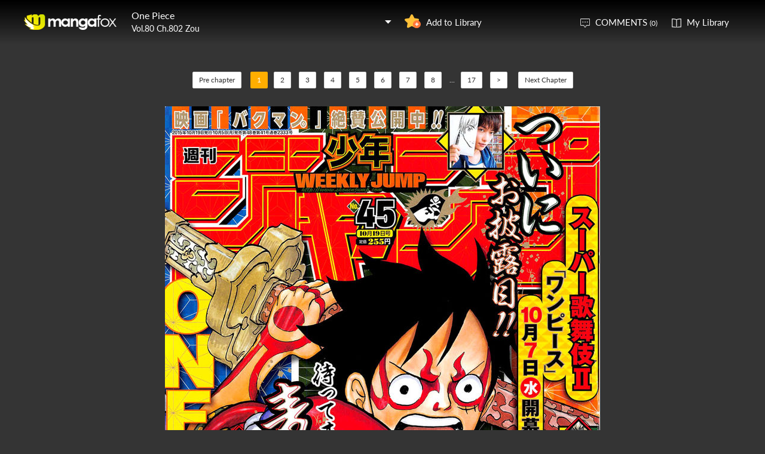

--- FILE ---
content_type: text/html; charset=utf-8
request_url: http://fanfox.net/manga/one_piece/v80/c802/1.html
body_size: 25642
content:
<!DOCTYPE html><html lang="en"><head>    <meta http-equiv="Content-Type" content="text/html;charset=utf-8" />    <meta name="keywords" content="One Piece 802: Zou,One Piece chapter 802: Zou,One Piece,One Piece manga,One Piece chapter 802: Zou page 1" />    <meta name="description" content="One Piece 802: Zou  - Read One Piece 802: Zou Manga Scans Page 1 Free and No Registration required for One Piece 802: Zou v80: Zou" />    <meta name="og:title" content="One Piece 802: Zou Page 1" />    <meta name="og:site_name" content="Manga Fox" />    <meta name="og:type" content="website" />    <meta name="og:url" content="http://mangafox.me/manga/one_piece/v80/c802/" />    <meta name="og:image" content="http://fmcdn.mfcdn.net/store/manga/106/cover.jpg?token=827d9f87712cd00c3f29a6b9744e595e19991b78&ttl=1768528800&v=1766820572" />    <meta name="og:description" content="Read One Piece manga online, read hot free manga in mangafox." />    <meta name="fb:admins" content="100008598698356" />    <meta name="fb:admins" content="100008320095886" />    <meta property="fb:app_id" content="107942282594292" />    <meta name="google-site-verification" content="nYL050P9BCH5N_tE2hN4RuZXvCCAYkAr5pEQbApF6UU" />    <title>One Piece 802: Zou v80: Zou - Read One Piece 802: Zou Online - Page 1</title>    <link rel="stylesheet" type="text/css" href="//static.fanfox.net/v20240815/mangafox/css/reset.css">    <link rel="stylesheet" type="text/css" href="//static.fanfox.net/v20240815/mangafox/css/style.css">    <link rel="Shortcut Icon" href="http://fanfox.net/favicon.ico" type="image/x-icon" />    <link rel="apple-touch-icon" href="http://fanfox.net//apple-touch-icon.png" /><script type="text/javascript">    var cookie = {        set: function (key, val, time) {            var date = new Date();            var expiresDays = time;            date.setTime(date.getTime() + expiresDays * 24 * 3600 * 1000);            document.cookie = key + "=" + val + ";path=/;expires=" + date.toGMTString();            return true;        },        get: function (key) {            var getCookie = document.cookie.replace(/[ ]/g, "");            var arrCookie = getCookie.split(";");            var v = null;            for (var i = 0; i < arrCookie.length; i++) {                var arr = arrCookie[i].split("=");                if (key == arr[0]) {                    v = arr[1];                    break;                }            }            return v;        },        delete: function (key) {            var date = new Date();            date.setTime(date.getTime() - 10000);            document.cookie = key + "='';path=/;expires =" + date.toGMTString();            return true;        }    };    function jumpMoible() {        if (/Android|webOS|iPhone|iPad|iPod|BlackBerry/i.test(navigator.userAgent)) {            if (document.location.href.indexOf('f=mobile') > 0) {                cookie.set("MHNMM", 1, 1);            } else if (!cookie.get('MHNMM')) {                console.log('jump mobile site.');                window.location.href = "//m.fanfox.net" + window.location.href.split(window.location.host)[1];            }        }    }jumpMoible();</script></head><body class="reader-page">    <div class="reader-header">        <div class="container">            <a href="http://fanfox.net/"><img class="top-bar-logo" src="//static.fanfox.net/v20240815/mangafox/images/logo.png"></a>            <div class="reader-header-title">                <div onclick="$('.reader-header-title-list').toggle();">                    <p  class="reader-header-title-1" ><a href="/manga/one_piece/" onclick="$('.reader-header-title-list').toggle();">One Piece</a><a class="bookmarkbt hasbookmarked" style="display:none" data-val="1"><img src="//static.fanfox.net/v20240815/mangafox/images/detail-btn-add-2.png"></a></p>                    <p class="reader-header-title-2" >Vol.80 Ch.802 Zou</p>                    <img class="reader-header-title-logo" src="//static.fanfox.net/v20240815/mangafox/images/downlist-logo.png">                </div>                <div class="reader-header-title-list">                    <a href="/manga/one_piece/v01/c001/1.html"  title="Romance Dawn">Vol.01 Ch.001 Romance Dawn</a>                    <a href="/manga/one_piece/v01/c002/1.html"  title="They call him "Straw Hat Luffy"">Vol.01 Ch.002 They call him "Straw Hat Luffy"</a>                    <a href="/manga/one_piece/v01/c003/1.html"  title="Enter Zolo: Pirate Hunter">Vol.01 Ch.003 Enter Zolo Pirate Hunter</a>                    <a href="/manga/one_piece/v01/c004/1.html"  title="The Great Captain Morgan">Vol.01 Ch.004 The Great Captain Morgan</a>                    <a href="/manga/one_piece/v01/c005/1.html"  title="The King of the Pirates and the Master Swordsman">Vol.01 Ch.005 The King of the Pirates and the Master Swordsman</a>                    <a href="/manga/one_piece/v01/c006/1.html"  title="Number One">Vol.01 Ch.006 Number One</a>                    <a href="/manga/one_piece/v01/c007/1.html"  title="Friends">Vol.01 Ch.007 Friends</a>                    <a href="/manga/one_piece/v01/c008/1.html"  title="Nami">Vol.01 Ch.008 Nami</a>                    <a href="/manga/one_piece/v02/c009/1.html"  title="Femme Fatale">Vol.02 Ch.009 Femme Fatale</a>                    <a href="/manga/one_piece/v02/c010/1.html"  title="Incident at the Tavern">Vol.02 Ch.010 Incident at the Tavern</a>                    <a href="/manga/one_piece/v02/c011/1.html"  title="Flight">Vol.02 Ch.011 Flight</a>                    <a href="/manga/one_piece/v02/c012/1.html"  title="Dog">Vol.02 Ch.012 Dog</a>                    <a href="/manga/one_piece/v02/c013/1.html"  title="Treasure">Vol.02 Ch.013 Treasure</a>                    <a href="/manga/one_piece/v02/c014/1.html"  title="Reckless">Vol.02 Ch.014 Reckless</a>                    <a href="/manga/one_piece/v02/c015/1.html"  title="Gong">Vol.02 Ch.015 Gong</a>                    <a href="/manga/one_piece/v02/c016/1.html"  title="Versus Buggy's Crew">Vol.02 Ch.016 Versus Buggy's Crew</a>                    <a href="/manga/one_piece/v02/c017/1.html"  title="High Level, Low Level">Vol.02 Ch.017 High Level, Low Level</a>                    <a href="/manga/one_piece/v03/c018/1.html"  title="Buggy, "The Clown Pirate"">Vol.03 Ch.018 Buggy, "The Clown Pirate"</a>                    <a href="/manga/one_piece/v03/c019/1.html"  title="Devil's Fruit">Vol.03 Ch.019 Devil's Fruit</a>                    <a href="/manga/one_piece/v03/c020/1.html"  title="A Thief's Philosophy">Vol.03 Ch.020 A Thief's Philosophy</a>                    <a href="/manga/one_piece/v03/c021/1.html"  title="Village">Vol.03 Ch.021 Village</a>                    <a href="/manga/one_piece/v03/c022/1.html"  title="You Are a Rare and Precious Animal Too">Vol.03 Ch.022 You Are a Rare and Precious Animal Too</a>                    <a href="/manga/one_piece/v03/c023/1.html"  title="Captain Usopp Enters">Vol.03 Ch.023 Captain Usopp Enters</a>                    <a href="/manga/one_piece/v03/c024/1.html"  title="Things that You Can't Lie About">Vol.03 Ch.024 Things that You Can't Lie About</a>                    <a href="/manga/one_piece/v03/c025/1.html"  title="800 Lies">Vol.03 Ch.025 800 Lies</a>                    <a href="/manga/one_piece/v03/c026/1.html"  title="Captain's Kuro Plan">Vol.03 Ch.026 Captain's Kuro Plan</a>                    <a href="/manga/one_piece/v04/c027/1.html"  title="The Plot">Vol.04 Ch.027 The Plot</a>                    <a href="/manga/one_piece/v04/c028/1.html"  title="The Crescent Moon">Vol.04 Ch.028 The Crescent Moon</a>                    <a href="/manga/one_piece/v04/c029/1.html"  title="Slopes">Vol.04 Ch.029 Slopes</a>                    <a href="/manga/one_piece/v04/c030/1.html"  title="Great!!!">Vol.04 Ch.030 Great!!!</a>                    <a href="/manga/one_piece/v04/c031/1.html"  title="The Truth">Vol.04 Ch.031 The Truth</a>                    <a href="/manga/one_piece/v04/c032/1.html"  title="Grave Danger">Vol.04 Ch.032 Grave Danger</a>                    <a href="/manga/one_piece/v04/c033/1.html"  title="The Silent Man">Vol.04 Ch.033 The Silent Man</a>                    <a href="/manga/one_piece/v04/c034/1.html"  title="Clahador The Butler">Vol.04 Ch.034 Clahador The Butler</a>                    <a href="/manga/one_piece/v04/c035/1.html"  title="The Steep Slope Again">Vol.04 Ch.035 The Steep Slope Again</a>                    <a href="/manga/one_piece/v05/c036/1.html"  title="Hunted!!">Vol.05 Ch.036 Hunted!!</a>                    <a href="/manga/one_piece/v05/c037/1.html"  title="Kuro, the Pirate with 100 Plans">Vol.05 Ch.037 Kuro, the Pirate with 100 Plans</a>                    <a href="/manga/one_piece/v05/c038/1.html"  title="Pirate Fleet">Vol.05 Ch.038 Pirate Fleet</a>                    <a href="/manga/one_piece/v05/c039/1.html"  title="For Whom the Bell Tolls">Vol.05 Ch.039 For Whom the Bell Tolls</a>                    <a href="/manga/one_piece/v05/c040/1.html"  title="Usopp Pirate Group">Vol.05 Ch.040 Usopp Pirate Group</a>                    <a href="/manga/one_piece/v05/c041/1.html"  title="To The Sea">Vol.05 Ch.041 To The Sea</a>                    <a href="/manga/one_piece/v05/c042/1.html"  title="Yosaku and Johnny">Vol.05 Ch.042 Yosaku and Johnny</a>                    <a href="/manga/one_piece/v05/c043/1.html"  title="Sanji Enters">Vol.05 Ch.043 Sanji Enters</a>                    <a href="/manga/one_piece/v05/c044/1.html"  title="The 3 Cooks">Vol.05 Ch.044 The 3 Cooks</a>                    <a href="/manga/one_piece/v06/c045/1.html"  title="Before the Storm">Vol.06 Ch.045 Before the Storm</a>                    <a href="/manga/one_piece/v06/c046/1.html"  title="The Uninvited Guest">Vol.06 Ch.046 The Uninvited Guest</a>                    <a href="/manga/one_piece/v06/c047/1.html"  title="Pirate Fleet Admiral "Don Krieg"">Vol.06 Ch.047 Pirate Fleet Admiral "Don Krieg"</a>                    <a href="/manga/one_piece/v06/c048/1.html"  title="Give Up on that Sea">Vol.06 Ch.048 Give Up on that Sea</a>                    <a href="/manga/one_piece/v06/c049/1.html"  title="Storm">Vol.06 Ch.049 Storm</a>                    <a href="/manga/one_piece/v06/c050/1.html"  title="To Each His Own Way">Vol.06 Ch.050 To Each His Own Way</a>                    <a href="/manga/one_piece/v06/c051/1.html"  title="Roronoa Zoro Falls Into the Sea">Vol.06 Ch.051 Roronoa Zoro Falls Into the Sea</a>                    <a href="/manga/one_piece/v06/c052/1.html"  title="Oath">Vol.06 Ch.052 Oath</a>                    <a href="/manga/one_piece/v06/c053/1.html"  title="Sabagashira N°1">Vol.06 Ch.053 Sabagashira N°1</a>                    <a href="/manga/one_piece/v07/c054/1.html"  title="Pearl">Vol.07 Ch.054 Pearl</a>                    <a href="/manga/one_piece/v07/c055/1.html"  title="Jungle Blood">Vol.07 Ch.055 Jungle Blood</a>                    <a href="/manga/one_piece/v07/c056/1.html"  title="As If">Vol.07 Ch.056 As If</a>                    <a href="/manga/one_piece/v07/c057/1.html"  title="Because of Dreams">Vol.07 Ch.057 Because of Dreams</a>                    <a href="/manga/one_piece/v07/c058/1.html"  title="Damn Geezer">Vol.07 Ch.058 Damn Geezer</a>                    <a href="/manga/one_piece/v07/c059/1.html"  title="Debt">Vol.07 Ch.059 Debt</a>                    <a href="/manga/one_piece/v07/c060/1.html"  title="Solution">Vol.07 Ch.060 Solution</a>                    <a href="/manga/one_piece/v07/c061/1.html"  title="Demon">Vol.07 Ch.061 Demon</a>                    <a href="/manga/one_piece/v07/c062/1.html"  title="MH5">Vol.07 Ch.062 MH5</a>                    <a href="/manga/one_piece/v08/c063/1.html"  title="I'm Not Gonna Die">Vol.08 Ch.063 I'm Not Gonna Die</a>                    <a href="/manga/one_piece/v08/c064/1.html"  title="Great War Spear">Vol.08 Ch.064 Great War Spear</a>                    <a href="/manga/one_piece/v08/c065/1.html"  title="Preparedness">Vol.08 Ch.065 Preparedness</a>                    <a href="/manga/one_piece/v08/c066/1.html"  title="The Stifled Spear">Vol.08 Ch.066 The Stifled Spear</a>                    <a href="/manga/one_piece/v08/c067/1.html"  title="Soup">Vol.08 Ch.067 Soup</a>                    <a href="/manga/one_piece/v08/c068/1.html"  title="The 4th">Vol.08 Ch.068 The 4th</a>                    <a href="/manga/one_piece/v08/c069/1.html"  title="Arlong Park">Vol.08 Ch.069 Arlong Park</a>                    <a href="/manga/one_piece/v08/c070/1.html"  title="The Warrior Usopp's Great Adventure">Vol.08 Ch.070 The Warrior Usopp's Great Adventure</a>                    <a href="/manga/one_piece/v08/c071/1.html"  title="Lords of Creation">Vol.08 Ch.071 Lords of Creation</a>                    <a href="/manga/one_piece/v09/c072/1.html"  title="To Each His Own Position">Vol.09 Ch.072 To Each His Own Position</a>                    <a href="/manga/one_piece/v09/c073/1.html"  title="The Monster From Grand Line">Vol.09 Ch.073 The Monster From Grand Line</a>                    <a href="/manga/one_piece/v09/c074/1.html"  title="Business">Vol.09 Ch.074 Business</a>                    <a href="/manga/one_piece/v09/c075/1.html"  title="Sea Charts and Fishmen">Vol.09 Ch.075 Sea Charts and Fishmen</a>                    <a href="/manga/one_piece/v09/c076/1.html"  title="Sleep">Vol.09 Ch.076 Sleep</a>                    <a href="/manga/one_piece/v09/c077/1.html"  title="One Step Towards a Dream">Vol.09 Ch.077 One Step Towards a Dream</a>                    <a href="/manga/one_piece/v09/c078/1.html"  title="Bellemere">Vol.09 Ch.078 Bellemere</a>                    <a href="/manga/one_piece/v09/c079/1.html"  title="Live On">Vol.09 Ch.079 Live On</a>                    <a href="/manga/one_piece/v09/c080/1.html"  title="A Crime is a Crime">Vol.09 Ch.080 A Crime is a Crime</a>                    <a href="/manga/one_piece/v09/c081/1.html"  title="Tears">Vol.09 Ch.081 Tears</a>                    <a href="/manga/one_piece/v10/c082/1.html"  title="OK, Let's Stand Up!">Vol.10 Ch.082 OK, Let's Stand Up!</a>                    <a href="/manga/one_piece/v10/c083/1.html"  title="Luffy in Black">Vol.10 Ch.083 Luffy in Black</a>                    <a href="/manga/one_piece/v10/c084/1.html"  title="Zombie">Vol.10 Ch.084 Zombie</a>                    <a href="/manga/one_piece/v10/c085/1.html"  title="3 Swords Style vs 6 Swords Style">Vol.10 Ch.085 3 Swords Style vs 6 Swords Style</a>                    <a href="/manga/one_piece/v10/c086/1.html"  title="Chivalry vs Fishman Karate">Vol.10 Ch.086 Chivalry vs Fishman Karate</a>                    <a href="/manga/one_piece/v10/c087/1.html"  title="It's Over!!">Vol.10 Ch.087 It's Over!!</a>                    <a href="/manga/one_piece/v10/c088/1.html"  title="Please Die!!!">Vol.10 Ch.088 Please Die!!!</a>                    <a href="/manga/one_piece/v10/c089/1.html"  title="Switch">Vol.10 Ch.089 Switch</a>                    <a href="/manga/one_piece/v10/c090/1.html"  title="What Can You Do?">Vol.10 Ch.090 What Can You Do?</a>                    <a href="/manga/one_piece/c1024.5/1.html"  title="">Ch.1024.5 </a>                    <a href="/manga/one_piece/c1046.5/1.html"  title="">Ch.1046.5 </a>                    <a href="/manga/one_piece/v11/c091/1.html"  title="Darts">Vol.11 Ch.091 Darts</a>                    <a href="/manga/one_piece/v11/c092/1.html"  title="Happiness">Vol.11 Ch.092 Happiness</a>                    <a href="/manga/one_piece/v11/c093/1.html"  title="Coming Down">Vol.11 Ch.093 Coming Down</a>                    <a href="/manga/one_piece/v11/c094/1.html"  title="The 2nd">Vol.11 Ch.094 The 2nd</a>                    <a href="/manga/one_piece/v11/c095/1.html"  title="Spin, Pinwheel!">Vol.11 Ch.095 Spin, Pinwheel!</a>                    <a href="/manga/one_piece/v11/c096/1.html"  title="Worst in the East">Vol.11 Ch.096 Worst in the East</a>                    <a href="/manga/one_piece/v11/c097/1.html"  title="Sandai Kitetsu">Vol.11 Ch.097 Sandai Kitetsu</a>                    <a href="/manga/one_piece/v11/c098/1.html"  title="Dark Clouds">Vol.11 Ch.098 Dark Clouds</a>                    <a href="/manga/one_piece/v11/c099/1.html"  title="Luffy Dies">Vol.11 Ch.099 Luffy Dies</a>                    <a href="/manga/one_piece/v12/c100/1.html"  title="The Legend Has Begun">Vol.12 Ch.100 The Legend Has Begun</a>                    <a href="/manga/one_piece/v12/c101/1.html"  title="Reverse Mountain">Vol.12 Ch.101 Reverse Mountain</a>                    <a href="/manga/one_piece/v12/c102/1.html"  title="At Last, Grand Line">Vol.12 Ch.102 At Last, Grand Line</a>                    <a href="/manga/one_piece/v12/c103/1.html"  title="Whale">Vol.12 Ch.103 Whale</a>                    <a href="/manga/one_piece/v12/c104/1.html"  title="A Promise on the Cape">Vol.12 Ch.104 A Promise on the Cape</a>                    <a href="/manga/one_piece/v12/c105/1.html"  title="Log Pose">Vol.12 Ch.105 Log Pose</a>                    <a href="/manga/one_piece/v12/c106/1.html"  title="The Town of Welcoming">Vol.12 Ch.106 The Town of Welcoming</a>                    <a href="/manga/one_piece/v12/c107/1.html"  title="Moonlight and Tombstones">Vol.12 Ch.107 Moonlight and Tombstones</a>                    <a href="/manga/one_piece/v12/c108/1.html"  title="100 Bounty-Hunters">Vol.12 Ch.108 100 Bounty-Hunters</a>                    <a href="/manga/one_piece/v13/c109/1.html"  title="Matter of Responsibility">Vol.13 Ch.109 Matter of Responsibility</a>                    <a href="/manga/one_piece/v13/c110/1.html"  title="The Never-Ending Night">Vol.13 Ch.110 The Never-Ending Night</a>                    <a href="/manga/one_piece/v13/c111/1.html"  title="Secret Criminal Organization">Vol.13 Ch.111 Secret Criminal Organization</a>                    <a href="/manga/one_piece/v13/c112/1.html"  title="Luffy vs Zoro">Vol.13 Ch.112 Luffy vs Zoro</a>                    <a href="/manga/one_piece/v13/c113/1.html"  title="It's Alright!">Vol.13 Ch.113 It's Alright!</a>                    <a href="/manga/one_piece/v13/c114/1.html"  title="Route">Vol.13 Ch.114 Route</a>                    <a href="/manga/one_piece/v13/c115/1.html"  title="Adventure on Little Garden">Vol.13 Ch.115 Adventure on Little Garden</a>                    <a href="/manga/one_piece/v13/c116/1.html"  title="Huge">Vol.13 Ch.116 Huge</a>                    <a href="/manga/one_piece/v13/c117/1.html"  title="Dorry and Brogy">Vol.13 Ch.117 Dorry and Brogy</a>                    <a href="/manga/one_piece/v14/c118/1.html"  title="Somebody's Here">Vol.14 Ch.118 Somebody's Here</a>                    <a href="/manga/one_piece/v14/c119/1.html"  title="Cunning">Vol.14 Ch.119 Cunning</a>                    <a href="/manga/one_piece/v14/c120/1.html"  title="The Red Ogre Cried">Vol.14 Ch.120 The Red Ogre Cried</a>                    <a href="/manga/one_piece/v14/c121/1.html"  title="I Knew">Vol.14 Ch.121 I Knew</a>                    <a href="/manga/one_piece/v14/c122/1.html"  title="Being Dead is Useless">Vol.14 Ch.122 Being Dead is Useless</a>                    <a href="/manga/one_piece/v14/c123/1.html"  title="Luffy vs Mr3">Vol.14 Ch.123 Luffy vs Mr3</a>                    <a href="/manga/one_piece/v14/c124/1.html"  title="This Tea is Delicious">Vol.14 Ch.124 This Tea is Delicious</a>                    <a href="/manga/one_piece/v14/c125/1.html"  title="Candle Champion">Vol.14 Ch.125 Candle Champion</a>                    <a href="/manga/one_piece/v14/c126/1.html"  title="Instinct">Vol.14 Ch.126 Instinct</a>                    <a href="/manga/one_piece/v15/c127/1.html"  title="DenDen-Mushi">Vol.15 Ch.127 DenDen-Mushi</a>                    <a href="/manga/one_piece/v15/c128/1.html"  title="The Flag Known as Pride">Vol.15 Ch.128 The Flag Known as Pride</a>                    <a href="/manga/one_piece/v15/c129/1.html"  title="Straight Ahead!!!">Vol.15 Ch.129 Straight Ahead!!!</a>                    <a href="/manga/one_piece/v15/c130/1.html"  title="At the Fastest Speed">Vol.15 Ch.130 At the Fastest Speed</a>                    <a href="/manga/one_piece/v15/c131/1.html"  title="Tin-Plate Wapol">Vol.15 Ch.131 Tin-Plate Wapol</a>                    <a href="/manga/one_piece/v15/c132/1.html"  title="See?">Vol.15 Ch.132 See?</a>                    <a href="/manga/one_piece/v15/c133/1.html"  title="Adventure in the Country with No Name">Vol.15 Ch.133 Adventure in the Country with No Name</a>                    <a href="/manga/one_piece/v15/c134/1.html"  title="Dr Kureha">Vol.15 Ch.134 Dr Kureha</a>                    <a href="/manga/one_piece/v15/c135/1.html"  title="Lapin">Vol.15 Ch.135 Lapin</a>                    <a href="/manga/one_piece/v15/c136/1.html"  title="The Man Named Dalton">Vol.15 Ch.136 The Man Named Dalton</a>                    <a href="/manga/one_piece/v16/c137/1.html"  title="Avalanche">Vol.16 Ch.137 Avalanche</a>                    <a href="/manga/one_piece/v16/c138/1.html"  title="Mountaintop">Vol.16 Ch.138 Mountaintop</a>                    <a href="/manga/one_piece/v16/c139/1.html"  title="Tony Tony Chopper Enters">Vol.16 Ch.139 Tony Tony Chopper Enters</a>                    <a href="/manga/one_piece/v16/c140/1.html"  title="Castle-Dwelling Snow">Vol.16 Ch.140 Castle-Dwelling Snow</a>                    <a href="/manga/one_piece/v16/c141/1.html"  title="Quack Doctor">Vol.16 Ch.141 Quack Doctor</a>                    <a href="/manga/one_piece/v16/c142/1.html"  title="Skull and Cherry Blossom">Vol.16 Ch.142 Skull and Cherry Blossom</a>                    <a href="/manga/one_piece/v16/c143/1.html"  title="Clumsy">Vol.16 Ch.143 Clumsy</a>                    <a href="/manga/one_piece/v16/c144/1.html"  title="Snow Story">Vol.16 Ch.144 Snow Story</a>                    <a href="/manga/one_piece/v16/c145/1.html"  title="Inherited Will">Vol.16 Ch.145 Inherited Will</a>                    <a href="/manga/one_piece/v17/c146/1.html"  title="National Security">Vol.17 Ch.146 National Security</a>                    <a href="/manga/one_piece/v17/c147/1.html"  title="Lie">Vol.17 Ch.147 Lie</a>                    <a href="/manga/one_piece/v17/c148/1.html"  title="Unbreakable">Vol.17 Ch.148 Unbreakable</a>                    <a href="/manga/one_piece/v17/c149/1.html"  title="Rumble!">Vol.17 Ch.149 Rumble!</a>                    <a href="/manga/one_piece/v17/c150/1.html"  title="Royal Drum Crown's 7-Barrel Tin Can King Cannon">Vol.17 Ch.150 Royal Drum Crown's 7-Barrel Tin Can King Cannon</a>                    <a href="/manga/one_piece/v17/c151/1.html"  title="Drum's Sky">Vol.17 Ch.151 Drum's Sky</a>                    <a href="/manga/one_piece/v17/c152/1.html"  title="Full Moon">Vol.17 Ch.152 Full Moon</a>                    <a href="/manga/one_piece/v17/c153/1.html"  title="Hiluluk's Cherry Blossoms">Vol.17 Ch.153 Hiluluk's Cherry Blossoms</a>                    <a href="/manga/one_piece/v17/c154/1.html"  title="Towards Alabasta">Vol.17 Ch.154 Towards Alabasta</a>                    <a href="/manga/one_piece/v17/c155/1.html"  title="The Pirate Sir Crocodile">Vol.17 Ch.155 The Pirate Sir Crocodile</a>                    <a href="/manga/one_piece/v18/c156/1.html"  title="A Nice Weather for an Okama">Vol.18 Ch.156 A Nice Weather for an Okama</a>                    <a href="/manga/one_piece/v18/c157/1.html"  title="Ace Appears">Vol.18 Ch.157 Ace Appears</a>                    <a href="/manga/one_piece/v18/c158/1.html"  title="Docking at Alabasta">Vol.18 Ch.158 Docking at Alabasta</a>                    <a href="/manga/one_piece/v18/c159/1.html"  title="Come Up">Vol.18 Ch.159 Come Up</a>                    <a href="/manga/one_piece/v18/c160/1.html"  title="8 o'clock at Spider's Cafe">Vol.18 Ch.160 8 o'clock at Spider's Cafe</a>                    <a href="/manga/one_piece/v18/c161/1.html"  title="The Green City, Elumalu">Vol.18 Ch.161 The Green City, Elumalu</a>                    <a href="/manga/one_piece/v18/c162/1.html"  title="Adventure in the Country of Sand">Vol.18 Ch.162 Adventure in the Country of Sand</a>                    <a href="/manga/one_piece/v18/c163/1.html"  title="Yuba, Base of the Rebel Forces">Vol.18 Ch.163 Yuba, Base of the Rebel Forces</a>                    <a href="/manga/one_piece/v18/c164/1.html"  title="Love My Country">Vol.18 Ch.164 Love My Country</a>                    <a href="/manga/one_piece/v18/c165/1.html"  title="Flavor of Sand">Vol.18 Ch.165 Flavor of Sand</a>                    <a href="/manga/one_piece/v18/c166/1.html"  title="Luffy vs Vivi">Vol.18 Ch.166 Luffy vs Vivi</a>                    <a href="/manga/one_piece/v19/c167/1.html"  title="The War Front">Vol.19 Ch.167 The War Front</a>                    <a href="/manga/one_piece/v19/c168/1.html"  title="The Town of Dreams, Rainbase">Vol.19 Ch.168 The Town of Dreams, Rainbase</a>                    <a href="/manga/one_piece/v19/c169/1.html"  title="The Kingdom's Strongest Warrior">Vol.19 Ch.169 The Kingdom's Strongest Warrior</a>                    <a href="/manga/one_piece/v19/c170/1.html"  title="It Begins">Vol.19 Ch.170 It Begins</a>                    <a href="/manga/one_piece/v19/c171/1.html"  title="The Rebellion's Leader, Kouza">Vol.19 Ch.171 The Rebellion's Leader, Kouza</a>                    <a href="/manga/one_piece/v19/c172/1.html"  title="Rebellion">Vol.19 Ch.172 Rebellion</a>                    <a href="/manga/one_piece/v19/c173/1.html"  title="Bananadile">Vol.19 Ch.173 Bananadile</a>                    <a href="/manga/one_piece/v19/c174/1.html"  title="Mr Prince">Vol.19 Ch.174 Mr Prince</a>                    <a href="/manga/one_piece/v19/c175/1.html"  title="Release">Vol.19 Ch.175 Release</a>                    <a href="/manga/one_piece/v19/c176/1.html"  title="Rush!!">Vol.19 Ch.176 Rush!!</a>                    <a href="/manga/one_piece/v20/c177/1.html"  title="30 Million vs 81 Million">Vol.20 Ch.177 30 Million vs 81 Million</a>                    <a href="/manga/one_piece/v20/c178/1.html"  title="Grand-Line Level">Vol.20 Ch.178 Grand-Line Level</a>                    <a href="/manga/one_piece/v20/c179/1.html"  title="Showdown at Alubarna">Vol.20 Ch.179 Showdown at Alubarna</a>                    <a href="/manga/one_piece/v20/c180/1.html"  title="Alabastan Animal Land">Vol.20 Ch.180 Alabastan Animal Land</a>                    <a href="/manga/one_piece/v20/c181/1.html"  title="Super Spot-Billed Duck Quiz">Vol.20 Ch.181 Super Spot-Billed Duck Quiz</a>                    <a href="/manga/one_piece/v20/c182/1.html"  title="Roar">Vol.20 Ch.182 Roar</a>                    <a href="/manga/one_piece/v20/c183/1.html"  title="Commander Carue">Vol.20 Ch.183 Commander Carue</a>                    <a href="/manga/one_piece/v20/c184/1.html"  title="Molehill 4th Street">Vol.20 Ch.184 Molehill 4th Street</a>                    <a href="/manga/one_piece/v20/c185/1.html"  title="Oh... Nice">Vol.20 Ch.185 Oh... Nice</a>                    <a href="/manga/one_piece/v20/c186/1.html"  title="4">Vol.20 Ch.186 4</a>                    <a href="/manga/one_piece/v21/c187/1.html"  title="Even Match">Vol.21 Ch.187 Even Match</a>                    <a href="/manga/one_piece/v21/c188/1.html"  title="Okama Kenpou">Vol.21 Ch.188 Okama Kenpou</a>                    <a href="/manga/one_piece/v21/c189/1.html"  title="2">Vol.21 Ch.189 2</a>                    <a href="/manga/one_piece/v21/c190/1.html"  title="Clima Tact">Vol.21 Ch.190 Clima Tact</a>                    <a href="/manga/one_piece/v21/c191/1.html"  title="The Woman who controls the Weather">Vol.21 Ch.191 The Woman who controls the Weather</a>                    <a href="/manga/one_piece/v21/c192/1.html"  title="Chance of Whirlwinds">Vol.21 Ch.192 Chance of Whirlwinds</a>                    <a href="/manga/one_piece/v21/c193/1.html"  title="Utopia">Vol.21 Ch.193 Utopia</a>                    <a href="/manga/one_piece/v21/c194/1.html"  title="To Cut Iron">Vol.21 Ch.194 To Cut Iron</a>                    <a href="/manga/one_piece/v21/c195/1.html"  title="Mr Bushido">Vol.21 Ch.195 Mr Bushido</a>                    <a href="/manga/one_piece/v22/c196/1.html"  title="1">Vol.22 Ch.196 1</a>                    <a href="/manga/one_piece/v22/c197/1.html"  title="The Leaders">Vol.22 Ch.197 The Leaders</a>                    <a href="/manga/one_piece/v22/c198/1.html"  title="4:15 PM">Vol.22 Ch.198 415 PM</a>                    <a href="/manga/one_piece/v22/c199/1.html"  title="Hope!">Vol.22 Ch.199 Hope!</a>                    <a href="/manga/one_piece/v22/c200/1.html"  title="Water Luffy">Vol.22 Ch.200 Water Luffy</a>                    <a href="/manga/one_piece/v22/c201/1.html"  title="Nico Robin">Vol.22 Ch.201 Nico Robin</a>                    <a href="/manga/one_piece/v22/c202/1.html"  title="The Royal Crypt">Vol.22 Ch.202 The Royal Crypt</a>                    <a href="/manga/one_piece/v22/c203/1.html"  title="Croc-Like">Vol.22 Ch.203 Croc-Like</a>                    <a href="/manga/one_piece/v22/c204/1.html"  title="Red">Vol.22 Ch.204 Red</a>                    <a href="/manga/one_piece/v22/c205/1.html"  title="Sand Sand Gang's Secret Base">Vol.22 Ch.205 Sand Sand Gang's Secret Base</a>                    <a href="/manga/one_piece/v23/c206/1.html"  title="Ignition">Vol.23 Ch.206 Ignition</a>                    <a href="/manga/one_piece/v23/c207/1.html"  title="Nightmare">Vol.23 Ch.207 Nightmare</a>                    <a href="/manga/one_piece/v23/c208/1.html"  title="Guardian Spirit">Vol.23 Ch.208 Guardian Spirit</a>                    <a href="/manga/one_piece/v23/c209/1.html"  title="Surpassing You">Vol.23 Ch.209 Surpassing You</a>                    <a href="/manga/one_piece/v23/c210/1.html"  title="0">Vol.23 Ch.210 0</a>                    <a href="/manga/one_piece/v23/c211/1.html"  title="King">Vol.23 Ch.211 King</a>                    <a href="/manga/one_piece/v23/c212/1.html"  title="Some Justice">Vol.23 Ch.212 Some Justice</a>                    <a href="/manga/one_piece/v23/c213/1.html"  title="VIP">Vol.23 Ch.213 VIP</a>                    <a href="/manga/one_piece/v23/c214/1.html"  title="Plan to Escape from the Sand Country">Vol.23 Ch.214 Plan to Escape from the Sand Country</a>                    <a href="/manga/one_piece/v23/c215/1.html"  title="Last Waltz">Vol.23 Ch.215 Last Waltz</a>                    <a href="/manga/one_piece/v23/c216/1.html"  title="Vivi's Last Adventure">Vol.23 Ch.216 Vivi's Last Adventure</a>                    <a href="/manga/one_piece/v24/c217/1.html"  title="Stowaway">Vol.24 Ch.217 Stowaway</a>                    <a href="/manga/one_piece/v24/c218/1.html"  title="Why a Log Pose is round">Vol.24 Ch.218 Why a Log Pose is round</a>                    <a href="/manga/one_piece/v24/c219/1.html"  title="Salvage King Masira">Vol.24 Ch.219 Salvage King Masira</a>                    <a href="/manga/one_piece/v24/c220/1.html"  title="Ocean Floor Stroll">Vol.24 Ch.220 Ocean Floor Stroll</a>                    <a href="/manga/one_piece/v24/c221/1.html"  title="Monster">Vol.24 Ch.221 Monster</a>                    <a href="/manga/one_piece/v24/c222/1.html"  title="Hotshot Rookie">Vol.24 Ch.222 Hotshot Rookie</a>                    <a href="/manga/one_piece/v24/c223/1.html"  title="I solemnly swear not to fight in this town">Vol.24 Ch.223 I solemnly swear not to fight in this town</a>                    <a href="/manga/one_piece/v24/c224/1.html"  title="Stop Dreamin'!">Vol.24 Ch.224 Stop Dreamin'!</a>                    <a href="/manga/one_piece/v24/c225/1.html"  title="A Man's Dream">Vol.24 Ch.225 A Man's Dream</a>                    <a href="/manga/one_piece/v24/c226/1.html"  title="Underwater Survey King Shoujou">Vol.24 Ch.226 Underwater Survey King Shoujou</a>                    <a href="/manga/one_piece/v25/c227/1.html"  title="Noland the Liar">Vol.25 Ch.227 Noland the Liar</a>                    <a href="/manga/one_piece/v25/c228/1.html"  title="Last Boss of the Saruyama Alliance, Montblanc Cricket">Vol.25 Ch.228 Last Boss of the Saruyama Alliance, Montblanc Cricket</a>                    <a href="/manga/one_piece/v25/c229/1.html"  title="Let's Eat">Vol.25 Ch.229 Let's Eat</a>                    <a href="/manga/one_piece/v25/c230/1.html"  title="Catch the Southbird!">Vol.25 Ch.230 Catch the Southbird!</a>                    <a href="/manga/one_piece/v25/c231/1.html"  title="Bellamy the Hyena">Vol.25 Ch.231 Bellamy the Hyena</a>                    <a href="/manga/one_piece/v25/c232/1.html"  title="The 100 Million Man">Vol.25 Ch.232 The 100 Million Man</a>                    <a href="/manga/one_piece/v25/c233/1.html"  title="Highest Powers of the World">Vol.25 Ch.233 Highest Powers of the World</a>                    <a href="/manga/one_piece/v25/c234/1.html"  title="Please keep that in mind">Vol.25 Ch.234 Please keep that in mind</a>                    <a href="/manga/one_piece/v25/c235/1.html"  title="Knock-up Stream">Vol.25 Ch.235 Knock-up Stream</a>                    <a href="/manga/one_piece/v25/c236/1.html"  title="Sailing into the Sky">Vol.25 Ch.236 Sailing into the Sky</a>                    <a href="/manga/one_piece/v26/c237/1.html"  title="Up in the Sky">Vol.26 Ch.237 Up in the Sky</a>                    <a href="/manga/one_piece/v26/c238/1.html"  title="Heaven's Gate">Vol.26 Ch.238 Heaven's Gate</a>                    <a href="/manga/one_piece/v26/c239/1.html"  title="Angel Beach">Vol.26 Ch.239 Angel Beach</a>                    <a href="/manga/one_piece/v26/c240/1.html"  title="Dial Energy">Vol.26 Ch.240 Dial Energy</a>                    <a href="/manga/one_piece/v26/c241/1.html"  title="Heaven's Judgement">Vol.26 Ch.241 Heaven's Judgement</a>                    <a href="/manga/one_piece/v26/c242/1.html"  title="Class-2 Criminals">Vol.26 Ch.242 Class-2 Criminals</a>                    <a href="/manga/one_piece/v26/c243/1.html"  title="The Trial">Vol.26 Ch.243 The Trial</a>                    <a href="/manga/one_piece/v26/c244/1.html"  title="SOS">Vol.26 Ch.244 SOS</a>                    <a href="/manga/one_piece/v26/c245/1.html"  title="The Adventure in God's Land">Vol.26 Ch.245 The Adventure in God's Land</a>                    <a href="/manga/one_piece/v26/c246/1.html"  title="Priest Satori of the Forest of Illusions">Vol.26 Ch.246 Priest Satori of the Forest of Illusions</a>                    <a href="/manga/one_piece/v27/c247/1.html"  title="Trial of Balls">Vol.27 Ch.247 Trial of Balls</a>                    <a href="/manga/one_piece/v27/c248/1.html"  title="Ex-God vs God's Priest">Vol.27 Ch.248 Ex-God vs God's Priest</a>                    <a href="/manga/one_piece/v27/c249/1.html"  title="A Village in the Cloud">Vol.27 Ch.249 A Village in the Cloud</a>                    <a href="/manga/one_piece/v27/c250/1.html"  title="Orb Dragon">Vol.27 Ch.250 Orb Dragon</a>                    <a href="/manga/one_piece/v27/c251/1.html"  title="Overture">Vol.27 Ch.251 Overture</a>                    <a href="/manga/one_piece/v27/c252/1.html"  title="Junction">Vol.27 Ch.252 Junction</a>                    <a href="/manga/one_piece/v27/c253/1.html"  title="Vearth">Vol.27 Ch.253 Vearth</a>                    <a href="/manga/one_piece/v27/c254/1.html"  title="Song of Dawn">Vol.27 Ch.254 Song of Dawn</a>                    <a href="/manga/one_piece/v27/c255/1.html"  title="The Python and the Explore Team">Vol.27 Ch.255 The Python and the Explore Team</a>                    <a href="/manga/one_piece/v28/c256/1.html"  title="War Demon Waipa">Vol.28 Ch.256 War Demon Waipa</a>                    <a href="/manga/one_piece/v28/c257/1.html"  title="Dial Battle">Vol.28 Ch.257 Dial Battle</a>                    <a href="/manga/one_piece/v28/c258/1.html"  title="All Roads lead to the South">Vol.28 Ch.258 All Roads lead to the South</a>                    <a href="/manga/one_piece/v28/c259/1.html"  title="Pirate Zoro vs Soldier Braham">Vol.28 Ch.259 Pirate Zoro vs Soldier Braham</a>                    <a href="/manga/one_piece/v28/c260/1.html"  title="Pirate Luffy vs War Demon Waipa">Vol.28 Ch.260 Pirate Luffy vs War Demon Waipa</a>                    <a href="/manga/one_piece/v28/c261/1.html"  title="Warrior Genbou vs God's Militia Commander Yama">Vol.28 Ch.261 Warrior Genbou vs God's Militia Commander Yama</a>                    <a href="/manga/one_piece/v28/c262/1.html"  title="Pirate Chopper vs Priest Gedatsu">Vol.28 Ch.262 Pirate Chopper vs Priest Gedatsu</a>                    <a href="/manga/one_piece/v28/c263/1.html"  title="Pirate Nami and the Sky Knight vs Vice Captains Hotori and Kotori">Vol.28 Ch.263 Pirate Nami and the Sky Knight vs Vice Captains Hotori and Kotori</a>                    <a href="/manga/one_piece/v28/c264/1.html"  title="Warrior Kamakiri vs God Enel">Vol.28 Ch.264 Warrior Kamakiri vs God Enel</a>                    <a href="/manga/one_piece/v29/c265/1.html"  title="Robin vs Yama">Vol.29 Ch.265 Robin vs Yama</a>                    <a href="/manga/one_piece/v29/c266/1.html"  title="Chopper vs Ohm">Vol.29 Ch.266 Chopper vs Ohm</a>                    <a href="/manga/one_piece/v29/c267/1.html"  title="March">Vol.29 Ch.267 March</a>                    <a href="/manga/one_piece/v29/c268/1.html"  title="Suite">Vol.29 Ch.268 Suite</a>                    <a href="/manga/one_piece/v29/c269/1.html"  title="Concerto">Vol.29 Ch.269 Concerto</a>                    <a href="/manga/one_piece/v29/c270/1.html"  title="Serenade">Vol.29 Ch.270 Serenade</a>                    <a href="/manga/one_piece/v29/c271/1.html"  title="Zoro vs Ohm">Vol.29 Ch.271 Zoro vs Ohm</a>                    <a href="/manga/one_piece/v29/c272/1.html"  title="Play">Vol.29 Ch.272 Play</a>                    <a href="/manga/one_piece/v29/c273/1.html"  title="Quintet">Vol.29 Ch.273 Quintet</a>                    <a href="/manga/one_piece/v29/c274/1.html"  title="Oratorio">Vol.29 Ch.274 Oratorio</a>                    <a href="/manga/one_piece/v29/c275/1.html"  title="Divine Comedy">Vol.29 Ch.275 Divine Comedy</a>                    <a href="/manga/one_piece/v30/c276/1.html"  title="Cyandian Rythm">Vol.30 Ch.276 Cyandian Rythm</a>                    <a href="/manga/one_piece/v30/c277/1.html"  title="Maxim">Vol.30 Ch.277 Maxim</a>                    <a href="/manga/one_piece/v30/c278/1.html"  title="Conis">Vol.30 Ch.278 Conis</a>                    <a href="/manga/one_piece/v30/c279/1.html"  title="Pirate Luffy vs God Enel">Vol.30 Ch.279 Pirate Luffy vs God Enel</a>                    <a href="/manga/one_piece/v30/c280/1.html"  title="Floating">Vol.30 Ch.280 Floating</a>                    <a href="/manga/one_piece/v30/c281/1.html"  title="Death Piea">Vol.30 Ch.281 Death Piea</a>                    <a href="/manga/one_piece/v30/c282/1.html"  title="Hope">Vol.30 Ch.282 Hope</a>                    <a href="/manga/one_piece/v30/c283/1.html"  title="True Love's Frontline Rescue">Vol.30 Ch.283 True Love's Frontline Rescue</a>                    <a href="/manga/one_piece/v30/c284/1.html"  title="Bad Boys">Vol.30 Ch.284 Bad Boys</a>                    <a href="/manga/one_piece/v30/c285/1.html"  title="Capriccio">Vol.30 Ch.285 Capriccio</a>                    <a href="/manga/one_piece/v31/c286/1.html"  title="The Monster of Shandora">Vol.31 Ch.286 The Monster of Shandora</a>                    <a href="/manga/one_piece/v31/c287/1.html"  title="Godkiller">Vol.31 Ch.287 Godkiller</a>                    <a href="/manga/one_piece/v31/c288/1.html"  title="Meddling">Vol.31 Ch.288 Meddling</a>                    <a href="/manga/one_piece/v31/c289/1.html"  title="Looking at the Moon">Vol.31 Ch.289 Looking at the Moon</a>                    <a href="/manga/one_piece/v31/c290/1.html"  title="The Light of Shandora">Vol.31 Ch.290 The Light of Shandora</a>                    <a href="/manga/one_piece/v31/c291/1.html"  title="We'll Be Here!">Vol.31 Ch.291 We'll Be Here!</a>                    <a href="/manga/one_piece/v31/c292/1.html"  title="The Lying Cloud Hides the Moon">Vol.31 Ch.292 The Lying Cloud Hides the Moon</a>                    <a href="/manga/one_piece/v31/c293/1.html"  title="Bolero">Vol.31 Ch.293 Bolero</a>                    <a href="/manga/one_piece/v31/c294/1.html"  title="The Advent of Thunder">Vol.31 Ch.294 The Advent of Thunder</a>                    <a href="/manga/one_piece/v31/c295/1.html"  title="The Beanstalk">Vol.31 Ch.295 The Beanstalk</a>                    <a href="/manga/one_piece/v32/c296/1.html"  title="High-Altitude Situation">Vol.32 Ch.296 High-Altitude Situation</a>                    <a href="/manga/one_piece/v32/c297/1.html"  title="Praise for Vearth">Vol.32 Ch.297 Praise for Vearth</a>                    <a href="/manga/one_piece/v32/c298/1.html"  title="Love Song">Vol.32 Ch.298 Love Song</a>                    <a href="/manga/one_piece/v32/c299/1.html"  title="Fantasia">Vol.32 Ch.299 Fantasia</a>                    <a href="/manga/one_piece/v32/c300/1.html"  title="Symphony">Vol.32 Ch.300 Symphony</a>                    <a href="/manga/one_piece/v32/c301/1.html"  title="Having Arrived Here">Vol.32 Ch.301 Having Arrived Here</a>                    <a href="/manga/one_piece/v32/c302/1.html"  title="Finale">Vol.32 Ch.302 Finale</a>                    <a href="/manga/one_piece/v32/c303/1.html"  title="The Rich Pirates">Vol.32 Ch.303 The Rich Pirates</a>                    <a href="/manga/one_piece/v32/c303.5/1.html"  title="">Vol.32 Ch.303.5 </a>                    <a href="/manga/one_piece/v32/c304/1.html"  title="Adventure on Long Island">Vol.32 Ch.304 Adventure on Long Island</a>                    <a href="/manga/one_piece/v32/c305/1.html"  title="Foxy the Silver Fox">Vol.32 Ch.305 Foxy the Silver Fox</a>                    <a href="/manga/one_piece/v33/c306/1.html"  title="Donut Race">Vol.33 Ch.306 Donut Race</a>                    <a href="/manga/one_piece/v33/c307/1.html"  title="Ready~~~ Donut!!!">Vol.33 Ch.307 Ready~~~ Donut!!!</a>                    <a href="/manga/one_piece/v33/c308/1.html"  title="Obstacle Warfare">Vol.33 Ch.308 Obstacle Warfare</a>                    <a href="/manga/one_piece/v33/c309/1.html"  title="The Groggy Monsters">Vol.33 Ch.309 The Groggy Monsters</a>                    <a href="/manga/one_piece/v33/c310/1.html"  title="Groggy Ring!!">Vol.33 Ch.310 Groggy Ring!!</a>                    <a href="/manga/one_piece/v33/c311/1.html"  title="Rough Game">Vol.33 Ch.311 Rough Game</a>                    <a href="/manga/one_piece/v33/c312/1.html"  title="GOAL!!">Vol.33 Ch.312 GOAL!!</a>                    <a href="/manga/one_piece/v33/c313/1.html"  title="Main Event">Vol.33 Ch.313 Main Event</a>                    <a href="/manga/one_piece/v33/c314/1.html"  title="COMBAT !!!">Vol.33 Ch.314 COMBAT !!!</a>                    <a href="/manga/one_piece/v33/c315/1.html"  title="Rooms of Secrets">Vol.33 Ch.315 Rooms of Secrets</a>                    <a href="/manga/one_piece/v33/c316/1.html"  title="Brother Spirit">Vol.33 Ch.316 Brother Spirit</a>                    <a href="/manga/one_piece/v34/c304/1.html"  title="Adventure on a Long Island">Vol.34 Ch.304 Adventure on a Long Island</a>                    <a href="/manga/one_piece/v34/c317/1.html"  title="KO">Vol.34 Ch.317 KO</a>                    <a href="/manga/one_piece/v34/c318/1.html"  title="End of the Game">Vol.34 Ch.318 End of the Game</a>                    <a href="/manga/one_piece/v34/c319/1.html"  title="The Admiral of the Marine Headquarter, Aokiji">Vol.34 Ch.319 The Admiral of the Marine Headquarter, Aokiji</a>                    <a href="/manga/one_piece/v34/c320/1.html"  title="The Ultimate Attack Force">Vol.34 Ch.320 The Ultimate Attack Force</a>                    <a href="/manga/one_piece/v34/c321/1.html"  title="Mano a Mano">Vol.34 Ch.321 Mano a Mano</a>                    <a href="/manga/one_piece/v34/c322/1.html"  title="Puffing Tom">Vol.34 Ch.322 Puffing Tom</a>                    <a href="/manga/one_piece/v34/c323/1.html"  title="The City of Water, Water Seven">Vol.34 Ch.323 The City of Water, Water Seven</a>                    <a href="/manga/one_piece/v34/c324/1.html"  title="The Adventure in the City of Water">Vol.34 Ch.324 The Adventure in the City of Water</a>                    <a href="/manga/one_piece/v34/c325/1.html"  title="The Frankie Family">Vol.34 Ch.325 The Frankie Family</a>                    <a href="/manga/one_piece/v34/c326/1.html"  title="Iceburg-san">Vol.34 Ch.326 Iceburg-san</a>                    <a href="/manga/one_piece/v34/c327/1.html"  title="Shipyard Island, Construction Dock No. 1">Vol.34 Ch.327 Shipyard Island, Construction Dock No. 1</a>                    <a href="/manga/one_piece/v35/c328/1.html"  title="The Pirate Kidnapping Incident">Vol.35 Ch.328 The Pirate Kidnapping Incident</a>                    <a href="/manga/one_piece/v35/c329/1.html"  title="My Name is Franky">Vol.35 Ch.329 My Name is Franky</a>                    <a href="/manga/one_piece/v35/c330/1.html"  title="It's Decided">Vol.35 Ch.330 It's Decided</a>                    <a href="/manga/one_piece/v35/c331/1.html"  title="A Great Quarrel">Vol.35 Ch.331 A Great Quarrel</a>                    <a href="/manga/one_piece/v35/c332/1.html"  title="Luffy vs. Usopp">Vol.35 Ch.332 Luffy vs. Usopp</a>                    <a href="/manga/one_piece/v35/c333/1.html"  title="Captain">Vol.35 Ch.333 Captain</a>                    <a href="/manga/one_piece/v35/c334/1.html"  title="The Case of the Sealed Room">Vol.35 Ch.334 The Case of the Sealed Room</a>                    <a href="/manga/one_piece/v35/c335/1.html"  title="Warning">Vol.35 Ch.335 Warning</a>                    <a href="/manga/one_piece/v35/c336/1.html"  title="Luffy vs Franky">Vol.35 Ch.336 Luffy vs Franky</a>                    <a href="/manga/one_piece/v36/c337/1.html"  title="Bodyguards of the City of Water">Vol.36 Ch.337 Bodyguards of the City of Water</a>                    <a href="/manga/one_piece/v36/c338/1.html"  title="Coup de Vent">Vol.36 Ch.338 Coup de Vent</a>                    <a href="/manga/one_piece/v36/c339/1.html"  title="The Rumor">Vol.36 Ch.339 The Rumor</a>                    <a href="/manga/one_piece/v36/c340/1.html"  title="The Woman Who Brings Darkness">Vol.36 Ch.340 The Woman Who Brings Darkness</a>                    <a href="/manga/one_piece/v36/c341/1.html"  title="Devil">Vol.36 Ch.341 Devil</a>                    <a href="/manga/one_piece/v36/c342/1.html"  title="Agents of Darkness">Vol.36 Ch.342 Agents of Darkness</a>                    <a href="/manga/one_piece/v36/c343/1.html"  title="Cipher Pol No. 9">Vol.36 Ch.343 Cipher Pol No. 9</a>                    <a href="/manga/one_piece/v36/c344/1.html"  title="Opposing Forces">Vol.36 Ch.344 Opposing Forces</a>                    <a href="/manga/one_piece/v36/c345/1.html"  title="The Concealed Ones">Vol.36 Ch.345 The Concealed Ones</a>                    <a href="/manga/one_piece/v36/c346/1.html"  title="The Ninth Justice">Vol.36 Ch.346 The Ninth Justice</a>                    <a href="/manga/one_piece/v37/c347/1.html"  title="Rokushiki">Vol.37 Ch.347 Rokushiki</a>                    <a href="/manga/one_piece/v37/c348/1.html"  title="Combat Power">Vol.37 Ch.348 Combat Power</a>                    <a href="/manga/one_piece/v37/c349/1.html"  title="Ordinary Citizen">Vol.37 Ch.349 Ordinary Citizen</a>                    <a href="/manga/one_piece/v37/c350/1.html"  title="The Warehouse Under the Bridge">Vol.37 Ch.350 The Warehouse Under the Bridge</a>                    <a href="/manga/one_piece/v37/c351/1.html"  title="Klabautermann">Vol.37 Ch.351 Klabautermann</a>                    <a href="/manga/one_piece/v37/c352/1.html"  title="Tom's Workers">Vol.37 Ch.352 Tom's Workers</a>                    <a href="/manga/one_piece/v37/c353/1.html"  title="The Legendary Shipwright">Vol.37 Ch.353 The Legendary Shipwright</a>                    <a href="/manga/one_piece/v37/c354/1.html"  title="The Sea Train">Vol.37 Ch.354 The Sea Train</a>                    <a href="/manga/one_piece/v37/c355/1.html"  title="Spandam">Vol.37 Ch.355 Spandam</a>                    <a href="/manga/one_piece/v37/c356/1.html"  title="Tom">Vol.37 Ch.356 Tom</a>                    <a href="/manga/one_piece/v37/c357/1.html"  title="Cutty Flam">Vol.37 Ch.357 Cutty Flam</a>                    <a href="/manga/one_piece/v38/c358/1.html"  title="Resurrection">Vol.38 Ch.358 Resurrection</a>                    <a href="/manga/one_piece/v38/c359/1.html"  title="Bingo">Vol.38 Ch.359 Bingo</a>                    <a href="/manga/one_piece/v38/c360/1.html"  title="A Short Time to Departure">Vol.38 Ch.360 A Short Time to Departure</a>                    <a href="/manga/one_piece/v38/c361/1.html"  title="Postscript">Vol.38 Ch.361 Postscript</a>                    <a href="/manga/one_piece/v38/c362/1.html"  title="Ebbing Tide">Vol.38 Ch.362 Ebbing Tide</a>                    <a href="/manga/one_piece/v38/c363/1.html"  title="Aqua Laguna">Vol.38 Ch.363 Aqua Laguna</a>                    <a href="/manga/one_piece/v38/c364/1.html"  title="Kokoro">Vol.38 Ch.364 Kokoro</a>                    <a href="/manga/one_piece/v38/c365/1.html"  title="Rocket Man!!">Vol.38 Ch.365 Rocket Man!!</a>                    <a href="/manga/one_piece/v38/c366/1.html"  title="Sortie!!">Vol.38 Ch.366 Sortie!!</a>                    <a href="/manga/one_piece/v38/c367/1.html"  title="Sogeking">Vol.38 Ch.367 Sogeking</a>                    <a href="/manga/one_piece/v39/c368/1.html"  title="Sea Train Battle Game">Vol.39 Ch.368 Sea Train Battle Game</a>                    <a href="/manga/one_piece/v39/c369/1.html"  title="Ramen Kenpo">Vol.39 Ch.369 Ramen Kenpo</a>                    <a href="/manga/one_piece/v39/c370/1.html"  title="Not Alone">Vol.39 Ch.370 Not Alone</a>                    <a href="/manga/one_piece/v39/c371/1.html"  title="Kind Captain T-Bone">Vol.39 Ch.371 Kind Captain T-Bone</a>                    <a href="/manga/one_piece/v39/c372/1.html"  title="Parage">Vol.39 Ch.372 Parage</a>                    <a href="/manga/one_piece/v39/c373/1.html"  title="Necessary Evil">Vol.39 Ch.373 Necessary Evil</a>                    <a href="/manga/one_piece/v39/c374/1.html"  title="Struggle">Vol.39 Ch.374 Struggle</a>                    <a href="/manga/one_piece/v39/c375/1.html"  title="The Super Humans of Enies Lobby">Vol.39 Ch.375 The Super Humans of Enies Lobby</a>                    <a href="/manga/one_piece/v39/c376/1.html"  title="I Got It!">Vol.39 Ch.376 I Got It!</a>                    <a href="/manga/one_piece/v39/c377/1.html"  title="Great Battle on the Judiciary Island">Vol.39 Ch.377 Great Battle on the Judiciary Island</a>                    <a href="/manga/one_piece/v40/c378/1.html"  title="Damage Report">Vol.40 Ch.378 Damage Report</a>                    <a href="/manga/one_piece/v40/c379/1.html"  title="Douriki">Vol.40 Ch.379 Douriki</a>                    <a href="/manga/one_piece/v40/c380/1.html"  title="The Train's Arrival at Enies Lobby Main Land">Vol.40 Ch.380 The Train's Arrival at Enies Lobby Main Land</a>                    <a href="/manga/one_piece/v40/c381/1.html"  title="Fired!">Vol.40 Ch.381 Fired!</a>                    <a href="/manga/one_piece/v40/c382/1.html"  title="The Devil's Hideout">Vol.40 Ch.382 The Devil's Hideout</a>                    <a href="/manga/one_piece/v40/c383/1.html"  title="Luffy vs Blueno">Vol.40 Ch.383 Luffy vs Blueno</a>                    <a href="/manga/one_piece/v40/c384/1.html"  title="Give the Signal for a Counterattack">Vol.40 Ch.384 Give the Signal for a Counterattack</a>                    <a href="/manga/one_piece/v40/c385/1.html"  title="There's a Way">Vol.40 Ch.385 There's a Way</a>                    <a href="/manga/one_piece/v40/c386/1.html"  title="Unprecedented">Vol.40 Ch.386 Unprecedented</a>                    <a href="/manga/one_piece/v40/c387/1.html"  title="Gear">Vol.40 Ch.387 Gear</a>                    <a href="/manga/one_piece/v40/c388/1.html"  title="Gear Second">Vol.40 Ch.388 Gear Second</a>                    <a href="/manga/one_piece/v41/c389/1.html"  title="Response">Vol.41 Ch.389 Response</a>                    <a href="/manga/one_piece/v41/c390/1.html"  title="Fighting Back">Vol.41 Ch.390 Fighting Back</a>                    <a href="/manga/one_piece/v41/c391/1.html"  title="A Girl Called Demon">Vol.41 Ch.391 A Girl Called Demon</a>                    <a href="/manga/one_piece/v41/c392/1.html"  title="Dereshi">Vol.41 Ch.392 Dereshi</a>                    <a href="/manga/one_piece/v41/c393/1.html"  title="Olvia">Vol.41 Ch.393 Olvia</a>                    <a href="/manga/one_piece/v41/c394/1.html"  title="Ohara's Demons">Vol.41 Ch.394 Ohara's Demons</a>                    <a href="/manga/one_piece/v41/c395/1.html"  title="Ohara vs The World Government">Vol.41 Ch.395 Ohara vs The World Government</a>                    <a href="/manga/one_piece/v41/c396/1.html"  title="Saul">Vol.41 Ch.396 Saul</a>                    <a href="/manga/one_piece/v41/c397/1.html"  title="To Reach the Future">Vol.41 Ch.397 To Reach the Future</a>                    <a href="/manga/one_piece/v41/c398/1.html"  title="Declaration of War">Vol.41 Ch.398 Declaration of War</a>                    <a href="/manga/one_piece/v41/c399/1.html"  title="Jump to the Fall!">Vol.41 Ch.399 Jump to the Fall!</a>                    <a href="/manga/one_piece/v42/c400/1.html"  title="The Key to Release">Vol.42 Ch.400 The Key to Release</a>                    <a href="/manga/one_piece/v42/c401/1.html"  title="Pirates vs CP9">Vol.42 Ch.401 Pirates vs CP9</a>                    <a href="/manga/one_piece/v42/c402/1.html"  title="Handcuff Number 2">Vol.42 Ch.402 Handcuff Number 2</a>                    <a href="/manga/one_piece/v42/c403/1.html"  title="Mr Kishido">Vol.42 Ch.403 Mr Kishido</a>                    <a href="/manga/one_piece/v42/c404/1.html"  title="Franky vs Fukurou">Vol.42 Ch.404 Franky vs Fukurou</a>                    <a href="/manga/one_piece/v42/c405/1.html"  title="Power">Vol.42 Ch.405 Power</a>                    <a href="/manga/one_piece/v42/c406/1.html"  title="Seimei Kikan">Vol.42 Ch.406 Seimei Kikan</a>                    <a href="/manga/one_piece/v42/c407/1.html"  title="Monster">Vol.42 Ch.407 Monster</a>                    <a href="/manga/one_piece/v42/c408/1.html"  title="Monster vs Kumadori">Vol.42 Ch.408 Monster vs Kumadori</a>                    <a href="/manga/one_piece/v42/c409/1.html"  title="Bad News Emergency Broadcast">Vol.42 Ch.409 Bad News Emergency Broadcast</a>                    <a href="/manga/one_piece/v43/c410/1.html"  title="Nami Biggie-Sized">Vol.43 Ch.410 Nami Biggie-Sized</a>                    <a href="/manga/one_piece/v43/c411/1.html"  title="Nami vs Kalifa">Vol.43 Ch.411 Nami vs Kalifa</a>                    <a href="/manga/one_piece/v43/c412/1.html"  title="The Chance Has Ended">Vol.43 Ch.412 The Chance Has Ended</a>                    <a href="/manga/one_piece/v43/c413/1.html"  title="The Hunter">Vol.43 Ch.413 The Hunter</a>                    <a href="/manga/one_piece/v43/c414/1.html"  title="Sanji vs Jyabura">Vol.43 Ch.414 Sanji vs Jyabura</a>                    <a href="/manga/one_piece/v43/c415/1.html"  title="Heat Up">Vol.43 Ch.415 Heat Up</a>                    <a href="/manga/one_piece/v43/c416/1.html"  title="Zoro vs Kaku">Vol.43 Ch.416 Zoro vs Kaku</a>                    <a href="/manga/one_piece/v43/c417/1.html"  title="Asura">Vol.43 Ch.417 Asura</a>                    <a href="/manga/one_piece/v43/c418/1.html"  title="Luffy vs Rob Lucci">Vol.43 Ch.418 Luffy vs Rob Lucci</a>                    <a href="/manga/one_piece/v43/c419/1.html"  title="Legend of the Hero">Vol.43 Ch.419 Legend of the Hero</a>                    <a href="/manga/one_piece/v44/c420/1.html"  title="Buster Call">Vol.44 Ch.420 Buster Call</a>                    <a href="/manga/one_piece/v44/c421/1.html"  title="Gear Third">Vol.44 Ch.421 Gear Third</a>                    <a href="/manga/one_piece/v44/c422/1.html"  title="Rob Lucci">Vol.44 Ch.422 Rob Lucci</a>                    <a href="/manga/one_piece/v44/c423/1.html"  title="The Mermaid Legend">Vol.44 Ch.423 The Mermaid Legend</a>                    <a href="/manga/one_piece/v44/c424/1.html"  title="Escape Ship">Vol.44 Ch.424 Escape Ship</a>                    <a href="/manga/one_piece/v44/c425/1.html"  title="The Bridge of Struggle">Vol.44 Ch.425 The Bridge of Struggle</a>                    <a href="/manga/one_piece/v44/c426/1.html"  title="A Ship Waiting for Wind">Vol.44 Ch.426 A Ship Waiting for Wind</a>                    <a href="/manga/one_piece/v44/c427/1.html"  title="It Ain't Like it's Hell Here">Vol.44 Ch.427 It Ain't Like it's Hell Here</a>                    <a href="/manga/one_piece/v44/c428/1.html"  title="Let's Go Back">Vol.44 Ch.428 Let's Go Back</a>                    <a href="/manga/one_piece/v44/c429/1.html"  title="Complete Defeat">Vol.44 Ch.429 Complete Defeat</a>                    <a href="/manga/one_piece/v44/c430/1.html"  title="The Light Falling Snow of Reminiscence">Vol.44 Ch.430 The Light Falling Snow of Reminiscence</a>                    <a href="/manga/one_piece/v45/c431/1.html"  title="The Fist of Love">Vol.45 Ch.431 The Fist of Love</a>                    <a href="/manga/one_piece/v45/c432/1.html"  title="Jack in the Box">Vol.45 Ch.432 Jack in the Box</a>                    <a href="/manga/one_piece/v45/c433/1.html"  title="The Name of the Sea">Vol.45 Ch.433 The Name of the Sea</a>                    <a href="/manga/one_piece/v45/c434/1.html"  title="Whitebeard and Red Hair">Vol.45 Ch.434 Whitebeard and Red Hair</a>                    <a href="/manga/one_piece/v45/c435/1.html"  title="I Can Fell Ya">Vol.45 Ch.435 I Can Fell Ya</a>                    <a href="/manga/one_piece/v45/c436/1.html"  title="Pants From Franky House">Vol.45 Ch.436 Pants From Franky House</a>                    <a href="/manga/one_piece/v45/c437/1.html"  title="Hadaka Hyakkan">Vol.45 Ch.437 Hadaka Hyakkan</a>                    <a href="/manga/one_piece/v45/c438/1.html"  title="Pride">Vol.45 Ch.438 Pride</a>                    <a href="/manga/one_piece/v45/c439/1.html"  title="The Third and The Seventh">Vol.45 Ch.439 The Third and The Seventh</a>                    <a href="/manga/one_piece/v45/c440/1.html"  title="Fire Fist vs Blackbeard">Vol.45 Ch.440 Fire Fist vs Blackbeard</a>                    <a href="/manga/one_piece/v46/c441/1.html"  title="Duel on Banaro Island">Vol.46 Ch.441 Duel on Banaro Island</a>                    <a href="/manga/one_piece/v46/c442/1.html"  title="Demon Sea Adventure">Vol.46 Ch.442 Demon Sea Adventure</a>                    <a href="/manga/one_piece/v46/c443/1.html"  title="Thriller Bark">Vol.46 Ch.443 Thriller Bark</a>                    <a href="/manga/one_piece/v46/c444/1.html"  title="Adventure at Ghost Island">Vol.46 Ch.444 Adventure at Ghost Island</a>                    <a href="/manga/one_piece/v46/c445/1.html"  title="The Zombie">Vol.46 Ch.445 The Zombie</a>                    <a href="/manga/one_piece/v46/c446/1.html"  title="Doctor Hogback">Vol.46 Ch.446 Doctor Hogback</a>                    <a href="/manga/one_piece/v46/c447/1.html"  title="Surprise Zombie">Vol.46 Ch.447 Surprise Zombie</a>                    <a href="/manga/one_piece/v46/c448/1.html"  title="Moria">Vol.46 Ch.448 Moria</a>                    <a href="/manga/one_piece/v46/c449/1.html"  title="Four Spooks of Thriller Bark">Vol.46 Ch.449 Four Spooks of Thriller Bark</a>                    <a href="/manga/one_piece/v47/c450/1.html"  title="General Zombie Night">Vol.47 Ch.450 General Zombie Night</a>                    <a href="/manga/one_piece/v47/c451/1.html"  title="Perona's Wonder Garden">Vol.47 Ch.451 Perona's Wonder Garden</a>                    <a href="/manga/one_piece/v47/c452/1.html"  title="Jigoro of the Wind">Vol.47 Ch.452 Jigoro of the Wind</a>                    <a href="/manga/one_piece/v47/c453/1.html"  title="Cloudy with a Chance of Bones">Vol.47 Ch.453 Cloudy with a Chance of Bones</a>                    <a href="/manga/one_piece/v47/c454/1.html"  title="Humming">Vol.47 Ch.454 Humming</a>                    <a href="/manga/one_piece/v47/c455/1.html"  title="Shichibukai Gecko Moria">Vol.47 Ch.455 Shichibukai Gecko Moria</a>                    <a href="/manga/one_piece/v47/c456/1.html"  title="The Devil that Came from the Ice Country">Vol.47 Ch.456 The Devil that Came from the Ice Country</a>                    <a href="/manga/one_piece/v47/c457/1.html"  title="Meat!!">Vol.47 Ch.457 Meat!!</a>                    <a href="/manga/one_piece/v47/c458/1.html"  title="Just Not the Afro!">Vol.47 Ch.458 Just Not the Afro!</a>                    <a href="/manga/one_piece/v47/c459/1.html"  title="Death Doesn't Count as an Apology">Vol.47 Ch.459 Death Doesn't Count as an Apology</a>                    <a href="/manga/one_piece/v48/c460/1.html"  title="Get Them Back Before Dawn!!">Vol.48 Ch.460 Get Them Back Before Dawn!!</a>                    <a href="/manga/one_piece/v48/c461/1.html"  title="Ghost Buster">Vol.48 Ch.461 Ghost Buster</a>                    <a href="/manga/one_piece/v48/c462/1.html"  title="Oz's Adventure">Vol.48 Ch.462 Oz's Adventure</a>                    <a href="/manga/one_piece/v48/c463/1.html"  title="Pirate Sanji vs Enigma Absalom">Vol.48 Ch.463 Pirate Sanji vs Enigma Absalom</a>                    <a href="/manga/one_piece/v48/c464/1.html"  title="Sanji's Dream">Vol.48 Ch.464 Sanji's Dream</a>                    <a href="/manga/one_piece/v48/c465/1.html"  title="Pirate Usopp vs Princess Perona">Vol.48 Ch.465 Pirate Usopp vs Princess Perona</a>                    <a href="/manga/one_piece/v48/c466/1.html"  title="The Conclusion">Vol.48 Ch.466 The Conclusion</a>                    <a href="/manga/one_piece/v48/c467/1.html"  title="Pirate Zoro vs Samurai Ryuma">Vol.48 Ch.467 Pirate Zoro vs Samurai Ryuma</a>                    <a href="/manga/one_piece/v48/c468/1.html"  title="Pirate Chopper vs Enigma Hogback">Vol.48 Ch.468 Pirate Chopper vs Enigma Hogback</a>                    <a href="/manga/one_piece/v48/c469/1.html"  title="Come on Out, Strawhats!!">Vol.48 Ch.469 Come on Out, Strawhats!!</a>                    <a href="/manga/one_piece/v48/c470/1.html"  title="Oz vs the Strawhat Crew">Vol.48 Ch.470 Oz vs the Strawhat Crew</a>                    <a href="/manga/one_piece/v49/c471/1.html"  title="My Friend">Vol.49 Ch.471 My Friend</a>                    <a href="/manga/one_piece/v49/c472/1.html"  title="Down">Vol.49 Ch.472 Down</a>                    <a href="/manga/one_piece/v49/c473/1.html"  title="Shichibukai Bartholomew Kuma Appears">Vol.49 Ch.473 Shichibukai Bartholomew Kuma Appears</a>                    <a href="/manga/one_piece/v49/c474/1.html"  title="We've Gotta Do It!!">Vol.49 Ch.474 We've Gotta Do It!!</a>                    <a href="/manga/one_piece/v49/c475/1.html"  title="The Pirates in the Forest">Vol.49 Ch.475 The Pirates in the Forest</a>                    <a href="/manga/one_piece/v49/c476/1.html"  title="Nightmare Luffy">Vol.49 Ch.476 Nightmare Luffy</a>                    <a href="/manga/one_piece/v49/c477/1.html"  title="3/8">Vol.49 Ch.477 3/8</a>                    <a href="/manga/one_piece/v49/c478/1.html"  title="Luffy vs Luffy">Vol.49 Ch.478 Luffy vs Luffy</a>                    <a href="/manga/one_piece/v49/c479/1.html"  title="Warrior of Hope">Vol.49 Ch.479 Warrior of Hope</a>                    <a href="/manga/one_piece/v49/c480/1.html"  title="Interception">Vol.49 Ch.480 Interception</a>                    <a href="/manga/one_piece/v49/c481/1.html"  title="Shadow's Asgard">Vol.49 Ch.481 Shadow's Asgard</a>                    <a href="/manga/one_piece/v50/c482/1.html"  title="Morning is Coming">Vol.50 Ch.482 Morning is Coming</a>                    <a href="/manga/one_piece/v50/c483/1.html"  title="The End of the Dream">Vol.50 Ch.483 The End of the Dream</a>                    <a href="/manga/one_piece/v50/c484/1.html"  title="Puni">Vol.50 Ch.484 Puni</a>                    <a href="/manga/one_piece/v50/c485/1.html"  title="Strawhat Pirates - Pirate Hunter Zoro">Vol.50 Ch.485 Strawhat Pirates - Pirate Hunter Zoro</a>                    <a href="/manga/one_piece/v50/c486/1.html"  title="Piano">Vol.50 Ch.486 Piano</a>                    <a href="/manga/one_piece/v50/c487/1.html"  title="That Song">Vol.50 Ch.487 That Song</a>                    <a href="/manga/one_piece/v50/c488/1.html"  title="The Song of Life">Vol.50 Ch.488 The Song of Life</a>                    <a href="/manga/one_piece/v50/c489/1.html"  title="The 8th Member">Vol.50 Ch.489 The 8th Member</a>                    <a href="/manga/one_piece/v50/c490/1.html"  title="On The Road Again">Vol.50 Ch.490 On The Road Again</a>                    <a href="/manga/one_piece/v50/c491/1.html"  title="The Flying Fish Riders">Vol.50 Ch.491 The Flying Fish Riders</a>                    <a href="/manga/one_piece/v51/c492/1.html"  title="Iron Mask Duval">Vol.51 Ch.492 Iron Mask Duval</a>                    <a href="/manga/one_piece/v51/c493/1.html"  title="You Know">Vol.51 Ch.493 You Know</a>                    <a href="/manga/one_piece/v51/c494/1.html"  title="Duval's Tragedy">Vol.51 Ch.494 Duval's Tragedy</a>                    <a href="/manga/one_piece/v51/c495/1.html"  title="Gaon Cannon">Vol.51 Ch.495 Gaon Cannon</a>                    <a href="/manga/one_piece/v51/c496/1.html"  title="Yarukiman Mangrove">Vol.51 Ch.496 Yarukiman Mangrove</a>                    <a href="/manga/one_piece/v51/c497/1.html"  title="Adventure on the Archipelago of Dancing Bubbles">Vol.51 Ch.497 Adventure on the Archipelago of Dancing Bubbles</a>                    <a href="/manga/one_piece/v51/c498/1.html"  title="The Eleven Supernovas">Vol.51 Ch.498 The Eleven Supernovas</a>                    <a href="/manga/one_piece/v51/c499/1.html"  title="Shabondy Park">Vol.51 Ch.499 Shabondy Park</a>                    <a href="/manga/one_piece/v51/c500/1.html"  title="The Embers of History">Vol.51 Ch.500 The Embers of History</a>                    <a href="/manga/one_piece/v51/c501/1.html"  title="The World Begins to Change">Vol.51 Ch.501 The World Begins to Change</a>                    <a href="/manga/one_piece/v51/c502/1.html"  title="The Tenryuubito Incident">Vol.51 Ch.502 The Tenryuubito Incident</a>                    <a href="/manga/one_piece/v52/c503/1.html"  title="An Island in Chaos">Vol.52 Ch.503 An Island in Chaos</a>                    <a href="/manga/one_piece/v52/c504/1.html"  title="Front Line Pirates on the Move">Vol.52 Ch.504 Front Line Pirates on the Move</a>                    <a href="/manga/one_piece/v52/c505/1.html"  title="Kuma">Vol.52 Ch.505 Kuma</a>                    <a href="/manga/one_piece/v52/c506/1.html"  title="Roger and Rayleigh">Vol.52 Ch.506 Roger and Rayleigh</a>                    <a href="/manga/one_piece/v52/c507/1.html"  title="Kizaru Arrives">Vol.52 Ch.507 Kizaru Arrives</a>                    <a href="/manga/one_piece/v52/c508/1.html"  title="An Island in Carnage">Vol.52 Ch.508 An Island in Carnage</a>                    <a href="/manga/one_piece/v52/c509/1.html"  title="Kizaru vs Four Captains">Vol.52 Ch.509 Kizaru vs Four Captains</a>                    <a href="/manga/one_piece/v52/c510/1.html"  title="Strawhat Crew vs Combat Weapon">Vol.52 Ch.510 Strawhat Crew vs Combat Weapon</a>                    <a href="/manga/one_piece/v52/c511/1.html"  title="Broadaxe-Wielding Sentoumaru">Vol.52 Ch.511 Broadaxe-Wielding Sentoumaru</a>                    <a href="/manga/one_piece/v52/c512/1.html"  title="No Trace of Zoro">Vol.52 Ch.512 No Trace of Zoro</a>                    <a href="/manga/one_piece/v53/c513/1.html"  title="I Couldn't Save Them!!!">Vol.53 Ch.513 I Couldn't Save Them!!!</a>                    <a href="/manga/one_piece/v53/c514/1.html"  title="Mushrooms-Growing-From-Your-Body-Shroom">Vol.53 Ch.514 Mushrooms-Growing-From-Your-Body-Shroom</a>                    <a href="/manga/one_piece/v53/c515/1.html"  title="Adventure on the Island of Women">Vol.53 Ch.515 Adventure on the Island of Women</a>                    <a href="/manga/one_piece/v53/c516/1.html"  title="Pirate Empress Boa Hancock">Vol.53 Ch.516 Pirate Empress Boa Hancock</a>                    <a href="/manga/one_piece/v53/c517/1.html"  title="Bath Time">Vol.53 Ch.517 Bath Time</a>                    <a href="/manga/one_piece/v53/c518/1.html"  title="Coliseum">Vol.53 Ch.518 Coliseum</a>                    <a href="/manga/one_piece/v53/c519/1.html"  title="The Disposition of a King">Vol.53 Ch.519 The Disposition of a King</a>                    <a href="/manga/one_piece/v53/c520/1.html"  title="The Gorgon's Eye">Vol.53 Ch.520 The Gorgon's Eye</a>                    <a href="/manga/one_piece/v53/c521/1.html"  title="Hoof of the Soaring Dragon">Vol.53 Ch.521 Hoof of the Soaring Dragon</a>                    <a href="/manga/one_piece/v53/c522/1.html"  title="Fatal Disease">Vol.53 Ch.522 Fatal Disease</a>                    <a href="/manga/one_piece/v54/c523/1.html"  title="Hell">Vol.54 Ch.523 Hell</a>                    <a href="/manga/one_piece/v54/c524/1.html"  title="Nobody Can Stop This Anymore">Vol.54 Ch.524 Nobody Can Stop This Anymore</a>                    <a href="/manga/one_piece/v54/c525/1.html"  title="The Sea Floor Prison Impel Down">Vol.54 Ch.525 The Sea Floor Prison Impel Down</a>                    <a href="/manga/one_piece/v54/c526/1.html"  title="Adventure in the Great Prison">Vol.54 Ch.526 Adventure in the Great Prison</a>                    <a href="/manga/one_piece/v54/c527/1.html"  title="The Crimson Hell">Vol.54 Ch.527 The Crimson Hell</a>                    <a href="/manga/one_piece/v54/c528/1.html"  title="Jimbei, Knight of the Sea">Vol.54 Ch.528 Jimbei, Knight of the Sea</a>                    <a href="/manga/one_piece/v54/c529/1.html"  title="Beast Hell">Vol.54 Ch.529 Beast Hell</a>                    <a href="/manga/one_piece/v54/c530/1.html"  title="From Hell to Hell">Vol.54 Ch.530 From Hell to Hell</a>                    <a href="/manga/one_piece/v54/c531/1.html"  title="Level 3, Starvation Hell">Vol.54 Ch.531 Level 3, Starvation Hell</a>                    <a href="/manga/one_piece/v54/c532/1.html"  title="The Beast Guard Minotauros">Vol.54 Ch.532 The Beast Guard Minotauros</a>                    <a href="/manga/one_piece/v55/c533/1.html"  title="Level 4, The Inferno Hell">Vol.55 Ch.533 Level 4, The Inferno Hell</a>                    <a href="/manga/one_piece/v55/c534/1.html"  title="Chief Warden Magellan vs Pirate Luffy">Vol.55 Ch.534 Chief Warden Magellan vs Pirate Luffy</a>                    <a href="/manga/one_piece/v55/c535/1.html"  title="Friend">Vol.55 Ch.535 Friend</a>                    <a href="/manga/one_piece/v55/c536/1.html"  title="Level 5, Freezing Hell">Vol.55 Ch.536 Level 5, Freezing Hell</a>                    <a href="/manga/one_piece/v55/c537/1.html"  title="Okamas in Hell">Vol.55 Ch.537 Okamas in Hell</a>                    <a href="/manga/one_piece/v55/c538/1.html"  title="Level 5.5, New Kama Land">Vol.55 Ch.538 Level 5.5, New Kama Land</a>                    <a href="/manga/one_piece/v55/c539/1.html"  title="Emporio Tension Hormones">Vol.55 Ch.539 Emporio Tension Hormones</a>                    <a href="/manga/one_piece/v55/c540/1.html"  title="Level 6, Infinite Hell">Vol.55 Ch.540 Level 6, Infinite Hell</a>                    <a href="/manga/one_piece/v55/c541/1.html"  title="The Likes of Which Has Never Been Seen">Vol.55 Ch.541 The Likes of Which Has Never Been Seen</a>                    <a href="/manga/one_piece/v56/c542/1.html"  title="Another Tale to Tell">Vol.56 Ch.542 Another Tale to Tell</a>                    <a href="/manga/one_piece/v56/c543/1.html"  title="Strawhat and Blackbeard">Vol.56 Ch.543 Strawhat and Blackbeard</a>                    <a href="/manga/one_piece/v56/c544/1.html"  title="Even Hell's Gates Open">Vol.56 Ch.544 Even Hell's Gates Open</a>                    <a href="/manga/one_piece/v56/c545/1.html"  title="Out Into the Sunlight">Vol.56 Ch.545 Out Into the Sunlight</a>                    <a href="/manga/one_piece/v56/c546/1.html"  title="Captain of the Fishman Pirates, The Shichibukai Jimbei">Vol.56 Ch.546 Captain of the Fishman Pirates, The Shichibukai Jimbei</a>                    <a href="/manga/one_piece/v56/c547/1.html"  title="Escape from the Island">Vol.56 Ch.547 Escape from the Island</a>                    <a href="/manga/one_piece/v56/c548/1.html"  title="Thank You">Vol.56 Ch.548 Thank You</a>                    <a href="/manga/one_piece/v56/c549/1.html"  title="The Ship Departs">Vol.56 Ch.549 The Ship Departs</a>                    <a href="/manga/one_piece/v56/c550/1.html"  title="Marine Headquarters">Vol.56 Ch.550 Marine Headquarters</a>                    <a href="/manga/one_piece/v56/c551/1.html"  title="Whitebeard of the Four Emperors">Vol.56 Ch.551 Whitebeard of the Four Emperors</a>                    <a href="/manga/one_piece/v57/c552/1.html"  title="Ace and Whitebeard">Vol.57 Ch.552 Ace and Whitebeard</a>                    <a href="/manga/one_piece/v57/c553/1.html"  title="Ultimate Showdown">Vol.57 Ch.553 Ultimate Showdown</a>                    <a href="/manga/one_piece/v57/c554/1.html"  title="Admiral Akainu">Vol.57 Ch.554 Admiral Akainu</a>                    <a href="/manga/one_piece/v57/c555/1.html"  title="Oars and the Conical Hat">Vol.57 Ch.555 Oars and the Conical Hat</a>                    <a href="/manga/one_piece/v57/c556/1.html"  title="Justice Will Prevail!!">Vol.57 Ch.556 Justice Will Prevail!!</a>                    <a href="/manga/one_piece/v57/c557/1.html"  title="Luffy and Whitebeard">Vol.57 Ch.557 Luffy and Whitebeard</a>                    <a href="/manga/one_piece/v57/c558/1.html"  title="Brother">Vol.57 Ch.558 Brother</a>                    <a href="/manga/one_piece/v57/c559/1.html"  title="Karma">Vol.57 Ch.559 Karma</a>                    <a href="/manga/one_piece/v57/c560/1.html"  title="The Prisoners of Impel Down">Vol.57 Ch.560 The Prisoners of Impel Down</a>                    <a href="/manga/one_piece/v57/c561/1.html"  title="Luffy vs Mihawk">Vol.57 Ch.561 Luffy vs Mihawk</a>                    <a href="/manga/one_piece/v57/c562/1.html"  title="Pirate Whirlpool Spider Squardo">Vol.57 Ch.562 Pirate Whirlpool Spider Squardo</a>                    <a href="/manga/one_piece/v58/c563/1.html"  title="One Man, One Heart">Vol.58 Ch.563 One Man, One Heart</a>                    <a href="/manga/one_piece/v58/c564/1.html"  title="The Man Who Shakes The World">Vol.58 Ch.564 The Man Who Shakes The World</a>                    <a href="/manga/one_piece/v58/c565/1.html"  title="Oars's Path">Vol.58 Ch.565 Oars's Path</a>                    <a href="/manga/one_piece/v58/c565.5/1.html"  title="Chapter 0: Strong World">Vol.58 Ch.565.5 Chapter 0 Strong World</a>                    <a href="/manga/one_piece/v58/c566/1.html"  title="Fierce Attack">Vol.58 Ch.566 Fierce Attack</a>                    <a href="/manga/one_piece/v58/c567/1.html"  title="Marineford Marine HQ, Orisu Plaza">Vol.58 Ch.567 Marineford Marine HQ, Orisu Plaza</a>                    <a href="/manga/one_piece/v58/c568/1.html"  title="Do What You Will">Vol.58 Ch.568 Do What You Will</a>                    <a href="/manga/one_piece/v58/c569/1.html"  title="Monster">Vol.58 Ch.569 Monster</a>                    <a href="/manga/one_piece/v58/c570/1.html"  title="The Bridge of Life">Vol.58 Ch.570 The Bridge of Life</a>                    <a href="/manga/one_piece/v58/c571/1.html"  title="The Execution Platform">Vol.58 Ch.571 The Execution Platform</a>                    <a href="/manga/one_piece/v58/c572/1.html"  title="The Times They Are A-Changin">Vol.58 Ch.572 The Times They Are A-Changin</a>                    <a href="/manga/one_piece/v58/c573/1.html"  title="This Era Will Be Known By Whitebeard's Name">Vol.58 Ch.573 This Era Will Be Known By Whitebeard's Name</a>                    <a href="/manga/one_piece/v59/c574/1.html"  title="The Death of Portgas D Ace">Vol.59 Ch.574 The Death of Portgas D Ace</a>                    <a href="/manga/one_piece/v59/c575/1.html"  title="Rage Without Words">Vol.59 Ch.575 Rage Without Words</a>                    <a href="/manga/one_piece/v59/c576/1.html"  title="The Great Pirate Edward Newgate">Vol.59 Ch.576 The Great Pirate Edward Newgate</a>                    <a href="/manga/one_piece/v59/c577/1.html"  title="An Unthinkable Incident">Vol.59 Ch.577 An Unthinkable Incident</a>                    <a href="/manga/one_piece/v59/c578/1.html"  title="The Man Delivered to a New Age">Vol.59 Ch.578 The Man Delivered to a New Age</a>                    <a href="/manga/one_piece/v59/c579/1.html"  title="A Few Seconds of Courage">Vol.59 Ch.579 A Few Seconds of Courage</a>                    <a href="/manga/one_piece/v59/c580/1.html"  title="The End of the Battle">Vol.59 Ch.580 The End of the Battle</a>                    <a href="/manga/one_piece/v59/c581/1.html"  title="The Approaching Future">Vol.59 Ch.581 The Approaching Future</a>                    <a href="/manga/one_piece/v59/c582/1.html"  title="Luffy and Ace">Vol.59 Ch.582 Luffy and Ace</a>                    <a href="/manga/one_piece/v59/c583/1.html"  title="Gray Terminal">Vol.59 Ch.583 Gray Terminal</a>                    <a href="/manga/one_piece/v59/c584/1.html"  title="The Porshemy Incident">Vol.59 Ch.584 The Porshemy Incident</a>                    <a href="/manga/one_piece/v60/c585/1.html"  title="Brother's Sake Cups">Vol.60 Ch.585 Brother's Sake Cups</a>                    <a href="/manga/one_piece/v60/c586/1.html"  title="A Fetid Town">Vol.60 Ch.586 A Fetid Town</a>                    <a href="/manga/one_piece/v60/c587/1.html"  title="I Will Not Run!">Vol.60 Ch.587 I Will Not Run!</a>                    <a href="/manga/one_piece/v60/c588/1.html"  title="Sabo's Ocean">Vol.60 Ch.588 Sabo's Ocean</a>                    <a href="/manga/one_piece/v60/c589/1.html"  title="Efforts Toward Glory">Vol.60 Ch.589 Efforts Toward Glory</a>                    <a href="/manga/one_piece/v60/c590/1.html"  title="My Little Brother">Vol.60 Ch.590 My Little Brother</a>                    <a href="/manga/one_piece/v60/c591/1.html"  title="You Sure That's Alright?">Vol.60 Ch.591 You Sure That's Alright?</a>                    <a href="/manga/one_piece/v60/c592/1.html"  title="Yell">Vol.60 Ch.592 Yell</a>                    <a href="/manga/one_piece/v60/c593/1.html"  title="News">Vol.60 Ch.593 News</a>                    <a href="/manga/one_piece/v60/c594/1.html"  title="Message">Vol.60 Ch.594 Message</a>                    <a href="/manga/one_piece/v61/c595/1.html"  title="Vows">Vol.61 Ch.595 Vows</a>                    <a href="/manga/one_piece/v61/c596/1.html"  title="Spectrum">Vol.61 Ch.596 Spectrum</a>                    <a href="/manga/one_piece/v61/c597/1.html"  title="3D2Y">Vol.61 Ch.597 3D2Y</a>                    <a href="/manga/one_piece/v61/c598/1.html"  title="Two Years Later">Vol.61 Ch.598 Two Years Later</a>                    <a href="/manga/one_piece/v61/c599/1.html"  title="The Nine Pirates">Vol.61 Ch.599 The Nine Pirates</a>                    <a href="/manga/one_piece/v61/c600/1.html"  title="The Island of New Beginnings">Vol.61 Ch.600 The Island of New Beginnings</a>                    <a href="/manga/one_piece/v61/c601/1.html"  title="Romance Dawn for the New World">Vol.61 Ch.601 Romance Dawn for the New World</a>                    <a href="/manga/one_piece/v61/c602/1.html"  title="Hard to Downward!!">Vol.61 Ch.602 Hard to Downward!!</a>                    <a href="/manga/one_piece/v61/c603/1.html"  title="Keep This in your Heart">Vol.61 Ch.603 Keep This in your Heart</a>                    <a href="/manga/one_piece/v62/c604/1.html"  title="Into the Depths">Vol.62 Ch.604 Into the Depths</a>                    <a href="/manga/one_piece/v62/c605/1.html"  title="The Kraken and the Pirates">Vol.62 Ch.605 The Kraken and the Pirates</a>                    <a href="/manga/one_piece/v62/c606/1.html"  title="Adventure in the Ocean Depths">Vol.62 Ch.606 Adventure in the Ocean Depths</a>                    <a href="/manga/one_piece/v62/c607/1.html"  title="10.000 Meters Under the Sea">Vol.62 Ch.607 10.000 Meters Under the Sea</a>                    <a href="/manga/one_piece/v62/c608/1.html"  title="The Undersea Paradise">Vol.62 Ch.608 The Undersea Paradise</a>                    <a href="/manga/one_piece/v62/c609/1.html"  title="Adventure on Fishman Island">Vol.62 Ch.609 Adventure on Fishman Island</a>                    <a href="/manga/one_piece/v62/c610/1.html"  title="Fortune-Teller Madam Shirley">Vol.62 Ch.610 Fortune-Teller Madam Shirley</a>                    <a href="/manga/one_piece/v62/c611/1.html"  title="Hordy Jones">Vol.62 Ch.611 Hordy Jones</a>                    <a href="/manga/one_piece/v62/c612/1.html"  title="Led by the Shark They Saved">Vol.62 Ch.612 Led by the Shark They Saved</a>                    <a href="/manga/one_piece/v62/c613/1.html"  title="The Mermaid Princess in Hard Shell Tower">Vol.62 Ch.613 The Mermaid Princess in Hard Shell Tower</a>                    <a href="/manga/one_piece/v62/c614/1.html"  title="What's Done is Done">Vol.62 Ch.614 What's Done is Done</a>                    <a href="/manga/one_piece/v63/c615/1.html"  title="Curse of Mato Mato">Vol.63 Ch.615 Curse of Mato Mato</a>                    <a href="/manga/one_piece/v63/c616/1.html"  title="Anniversay of Revenge">Vol.63 Ch.616 Anniversay of Revenge</a>                    <a href="/manga/one_piece/v63/c617/1.html"  title="Major Incident on Coral Hill">Vol.63 Ch.617 Major Incident on Coral Hill</a>                    <a href="/manga/one_piece/v63/c618/1.html"  title="Proposal">Vol.63 Ch.618 Proposal</a>                    <a href="/manga/one_piece/v63/c619/1.html"  title="At the Sea Forest">Vol.63 Ch.619 At the Sea Forest</a>                    <a href="/manga/one_piece/v63/c620/1.html"  title="The Longed For Amusement Park">Vol.63 Ch.620 The Longed For Amusement Park</a>                    <a href="/manga/one_piece/v63/c621/1.html"  title="Otohime and Tiger">Vol.63 Ch.621 Otohime and Tiger</a>                    <a href="/manga/one_piece/v63/c622/1.html"  title="The Sun Pirates">Vol.63 Ch.622 The Sun Pirates</a>                    <a href="/manga/one_piece/v63/c623/1.html"  title="Pirate Fisher Tiger">Vol.63 Ch.623 Pirate Fisher Tiger</a>                    <a href="/manga/one_piece/v63/c624/1.html"  title="Queen Otohime">Vol.63 Ch.624 Queen Otohime</a>                    <a href="/manga/one_piece/v63/c625/1.html"  title="Uninherited Will">Vol.63 Ch.625 Uninherited Will</a>                    <a href="/manga/one_piece/v63/c626/1.html"  title="The Three Neptune Brothers">Vol.63 Ch.626 The Three Neptune Brothers</a>                    <a href="/manga/one_piece/v64/c627/1.html"  title="You Have my Gratitude">Vol.64 Ch.627 You Have my Gratitude</a>                    <a href="/manga/one_piece/v64/c628/1.html"  title="Major Cleanup">Vol.64 Ch.628 Major Cleanup</a>                    <a href="/manga/one_piece/v64/c629/1.html"  title="The Former Shichibukai Who Stands in the Way">Vol.64 Ch.629 The Former Shichibukai Who Stands in the Way</a>                    <a href="/manga/one_piece/v64/c630/1.html"  title="Lashing Out">Vol.64 Ch.630 Lashing Out</a>                    <a href="/manga/one_piece/v64/c631/1.html"  title="Gyoncorde Plaza">Vol.64 Ch.631 Gyoncorde Plaza</a>                    <a href="/manga/one_piece/v64/c632/1.html"  title="I Knew it All Along">Vol.64 Ch.632 I Knew it All Along</a>                    <a href="/manga/one_piece/v64/c633/1.html"  title="Friend or Foe">Vol.64 Ch.633 Friend or Foe</a>                    <a href="/manga/one_piece/v64/c634/1.html"  title="100.000 vs 10">Vol.64 Ch.634 100.000 vs 10</a>                    <a href="/manga/one_piece/v64/c635/1.html"  title="So Disgusting it Makes Me Fly">Vol.64 Ch.635 So Disgusting it Makes Me Fly</a>                    <a href="/manga/one_piece/v64/c636/1.html"  title="The General From the Future Land">Vol.64 Ch.636 The General From the Future Land</a>                    <a href="/manga/one_piece/v65/c637/1.html"  title="The Ancient Ark">Vol.65 Ch.637 The Ancient Ark</a>                    <a href="/manga/one_piece/v65/c638/1.html"  title="Runawayhoshi">Vol.65 Ch.638 Runawayhoshi</a>                    <a href="/manga/one_piece/v65/c639/1.html"  title="I'll Protect Everything">Vol.65 Ch.639 I'll Protect Everything</a>                    <a href="/manga/one_piece/v65/c640/1.html"  title="Right Above Fishman Island">Vol.65 Ch.640 Right Above Fishman Island</a>                    <a href="/manga/one_piece/v65/c641/1.html"  title="What Are You?">Vol.65 Ch.641 What Are You?</a>                    <a href="/manga/one_piece/v65/c642/1.html"  title="Complete Loss of Face">Vol.65 Ch.642 Complete Loss of Face</a>                    <a href="/manga/one_piece/v65/c643/1.html"  title="Phantom">Vol.65 Ch.643 Phantom</a>                    <a href="/manga/one_piece/v65/c644/1.html"  title="To Zero">Vol.65 Ch.644 To Zero</a>                    <a href="/manga/one_piece/v65/c645/1.html"  title="Deat is Also Revenge">Vol.65 Ch.645 Deat is Also Revenge</a>                    <a href="/manga/one_piece/v65/c646/1.html"  title="Frog">Vol.65 Ch.646 Frog</a>                    <a href="/manga/one_piece/v66/c647/1.html"  title="Stop, Noah!!">Vol.66 Ch.647 Stop, Noah!!</a>                    <a href="/manga/one_piece/v66/c648/1.html"  title="The Path Towards the Sun">Vol.66 Ch.648 The Path Towards the Sun</a>                    <a href="/manga/one_piece/v66/c649/1.html"  title="Dance of Sea Breams and Flounders">Vol.66 Ch.649 Dance of Sea Breams and Flounders</a>                    <a href="/manga/one_piece/v66/c650/1.html"  title="Two Changes You Need to Know">Vol.66 Ch.650 Two Changes You Need to Know</a>                    <a href="/manga/one_piece/v66/c651/1.html"  title="The Voice From the New World">Vol.66 Ch.651 The Voice From the New World</a>                    <a href="/manga/one_piece/v66/c652/1.html"  title="Grim Premonitions">Vol.66 Ch.652 Grim Premonitions</a>                    <a href="/manga/one_piece/v66/c653/1.html"  title="The Hero's Hat">Vol.66 Ch.653 The Hero's Hat</a>                    <a href="/manga/one_piece/v66/c654/1.html"  title="Gam">Vol.66 Ch.654 Gam</a>                    <a href="/manga/one_piece/v66/c655/1.html"  title="Punk Hazard">Vol.66 Ch.655 Punk Hazard</a>                    <a href="/manga/one_piece/v66/c656/1.html"  title="Adventure on the Burning Island">Vol.66 Ch.656 Adventure on the Burning Island</a>                    <a href="/manga/one_piece/v67/c657/1.html"  title="Severed Head">Vol.67 Ch.657 Severed Head</a>                    <a href="/manga/one_piece/v67/c658/1.html"  title="Biscuits Room">Vol.67 Ch.658 Biscuits Room</a>                    <a href="/manga/one_piece/v67/c659/1.html"  title="About My Torso">Vol.67 Ch.659 About My Torso</a>                    <a href="/manga/one_piece/v67/c660/1.html"  title="Royal Shichibukai Trafalgar Law">Vol.67 Ch.660 Royal Shichibukai Trafalgar Law</a>                    <a href="/manga/one_piece/v67/c661/1.html"  title="The Lake of Bandits">Vol.67 Ch.661 The Lake of Bandits</a>                    <a href="/manga/one_piece/v67/c662/1.html"  title="Shichibukai Law vs Vice Admiral Smoker">Vol.67 Ch.662 Shichibukai Law vs Vice Admiral Smoker</a>                    <a href="/manga/one_piece/v67/c663/1.html"  title="CC">Vol.67 Ch.663 CC</a>                    <a href="/manga/one_piece/v67/c664/1.html"  title="Master Caesar Clown">Vol.67 Ch.664 Master Caesar Clown</a>                    <a href="/manga/one_piece/v67/c665/1.html"  title="Candy">Vol.67 Ch.665 Candy</a>                    <a href="/manga/one_piece/v67/c666/1.html"  title="Yeti Cool Brothers">Vol.67 Ch.666 Yeti Cool Brothers</a>                    <a href="/manga/one_piece/v67/c667/1.html"  title="Cool Fight">Vol.67 Ch.667 Cool Fight</a>                    <a href="/manga/one_piece/v68/c668/1.html"  title="Pirate Alliance">Vol.68 Ch.668 Pirate Alliance</a>                    <a href="/manga/one_piece/v68/c669/1.html"  title="The Operations Begins">Vol.68 Ch.669 The Operations Begins</a>                    <a href="/manga/one_piece/v68/c670/1.html"  title="Blizzard with a Chance of Slime">Vol.68 Ch.670 Blizzard with a Chance of Slime</a>                    <a href="/manga/one_piece/v68/c671/1.html"  title="Gasu Gasu No Mi">Vol.68 Ch.671 Gasu Gasu No Mi</a>                    <a href="/manga/one_piece/v68/c672/1.html"  title="My Name is Kinemon!!">Vol.68 Ch.672 My Name is Kinemon!!</a>                    <a href="/manga/one_piece/v68/c673/1.html"  title="Vergo and Joker">Vol.68 Ch.673 Vergo and Joker</a>                    <a href="/manga/one_piece/v68/c674/1.html"  title="Spectators">Vol.68 Ch.674 Spectators</a>                    <a href="/manga/one_piece/v68/c675/1.html"  title="It's Name is "Shinokuni"">Vol.68 Ch.675 It's Name is "Shinokuni"</a>                    <a href="/manga/one_piece/v68/c676/1.html"  title="The Perfected Weapon of Mass Destruction">Vol.68 Ch.676 The Perfected Weapon of Mass Destruction</a>                    <a href="/manga/one_piece/v68/c677/1.html"  title="Counter Hazard">Vol.68 Ch.677 Counter Hazard</a>                    <a href="/manga/one_piece/v68/c678/1.html"  title="The Lobby of Laboratory Building A">Vol.68 Ch.678 The Lobby of Laboratory Building A</a>                    <a href="/manga/one_piece/v69/c679/1.html"  title="The Audacity of G-5">Vol.69 Ch.679 The Audacity of G-5</a>                    <a href="/manga/one_piece/v69/c680/1.html"  title="G-5 Base Commander: "Kichiku" Vergo">Vol.69 Ch.680 G-5 Base Commander "Kichiku" Vergo</a>                    <a href="/manga/one_piece/v69/c681/1.html"  title="Luffy vs Master">Vol.69 Ch.681 Luffy vs Master</a>                    <a href="/manga/one_piece/v69/c682/1.html"  title="Mastermind">Vol.69 Ch.682 Mastermind</a>                    <a href="/manga/one_piece/v69/c683/1.html"  title="A Woman Like Ice">Vol.69 Ch.683 A Woman Like Ice</a>                    <a href="/manga/one_piece/v69/c684/1.html"  title="Stop It, Vegapunk">Vol.69 Ch.684 Stop It, Vegapunk</a>                    <a href="/manga/one_piece/v69/c685/1.html"  title="My Name is Momonosuke, That it is!">Vol.69 Ch.685 My Name is Momonosuke, That it is!</a>                    <a href="/manga/one_piece/v69/c686/1.html"  title="The Yuki-Onna of the Biscuit Room">Vol.69 Ch.686 The Yuki-Onna of the Biscuit Room</a>                    <a href="/manga/one_piece/v69/c687/1.html"  title="Beast">Vol.69 Ch.687 Beast</a>                    <a href="/manga/one_piece/v69/c688/1.html"  title="Mochya">Vol.69 Ch.688 Mochya</a>                    <a href="/manga/one_piece/v69/c689/1.html"  title="An Island that Seems Not To Exist">Vol.69 Ch.689 An Island that Seems Not To Exist</a>                    <a href="/manga/one_piece/v69/c690/1.html"  title="SAD">Vol.69 Ch.690 SAD</a>                    <a href="/manga/one_piece/v70/c691/1.html"  title="The King of the Land of Death">Vol.70 Ch.691 The King of the Land of Death</a>                    <a href="/manga/one_piece/v70/c692/1.html"  title="The Assassins from Dressrosa">Vol.70 Ch.692 The Assassins from Dressrosa</a>                    <a href="/manga/one_piece/v70/c693/1.html"  title="Die For Me">Vol.70 Ch.693 Die For Me</a>                    <a href="/manga/one_piece/v70/c694/1.html"  title="The Most Dangerous Man">Vol.70 Ch.694 The Most Dangerous Man</a>                    <a href="/manga/one_piece/v70/c695/1.html"  title="Leave It To Us!!!">Vol.70 Ch.695 Leave It To Us!!!</a>                    <a href="/manga/one_piece/v70/c696/1.html"  title="Common Interest">Vol.70 Ch.696 Common Interest</a>                    <a href="/manga/one_piece/v70/c697/1.html"  title="Dealings">Vol.70 Ch.697 Dealings</a>                    <a href="/manga/one_piece/v70/c698/1.html"  title="Doflamingo Appears">Vol.70 Ch.698 Doflamingo Appears</a>                    <a href="/manga/one_piece/v70/c699/1.html"  title="Morning Edition">Vol.70 Ch.699 Morning Edition</a>                    <a href="/manga/one_piece/v70/c700/1.html"  title="At His Own Pace">Vol.70 Ch.700 At His Own Pace</a>                    <a href="/manga/one_piece/v71/c701/1.html"  title="Adventure in the Land of Love, Passion and Toys">Vol.71 Ch.701 Adventure in the Land of Love, Passion and Toys</a>                    <a href="/manga/one_piece/v71/c702/1.html"  title="Corrida Colosseum">Vol.71 Ch.702 Corrida Colosseum</a>                    <a href="/manga/one_piece/v71/c703/1.html"  title="Waiting Room">Vol.71 Ch.703 Waiting Room</a>                    <a href="/manga/one_piece/v71/c704/1.html"  title="Lucy and the Statue of Kyros">Vol.71 Ch.704 Lucy and the Statue of Kyros</a>                    <a href="/manga/one_piece/v71/c705/1.html"  title="Maynard the Pursuer">Vol.71 Ch.705 Maynard the Pursuer</a>                    <a href="/manga/one_piece/v71/c706/1.html"  title="I Won't Mock You">Vol.71 Ch.706 I Won't Mock You</a>                    <a href="/manga/one_piece/v71/c707/1.html"  title="B Block">Vol.71 Ch.707 B Block</a>                    <a href="/manga/one_piece/v71/c708/1.html"  title="Colosseum of Knaves">Vol.71 Ch.708 Colosseum of Knaves</a>                    <a href="/manga/one_piece/v71/c709/1.html"  title="King Punch!!">Vol.71 Ch.709 King Punch!!</a>                    <a href="/manga/one_piece/v71/c710/1.html"  title="To Green Bit">Vol.71 Ch.710 To Green Bit</a>                    <a href="/manga/one_piece/v71/c711/1.html"  title="Adventure in the Land of Dwarves">Vol.71 Ch.711 Adventure in the Land of Dwarves</a>                    <a href="/manga/one_piece/v72/c712/1.html"  title="Violet">Vol.72 Ch.712 Violet</a>                    <a href="/manga/one_piece/v72/c713/1.html"  title="Usoland">Vol.72 Ch.713 Usoland</a>                    <a href="/manga/one_piece/v72/c714/1.html"  title="Lucy and Ucy">Vol.72 Ch.714 Lucy and Ucy</a>                    <a href="/manga/one_piece/v72/c715/1.html"  title="Close Contest C-Block">Vol.72 Ch.715 Close Contest C-Block</a>                    <a href="/manga/one_piece/v72/c716/1.html"  title="Don Chinjao">Vol.72 Ch.716 Don Chinjao</a>                    <a href="/manga/one_piece/v72/c717/1.html"  title="The Forgotten of Dressrosa">Vol.72 Ch.717 The Forgotten of Dressrosa</a>                    <a href="/manga/one_piece/v72/c718/1.html"  title="The Riku Royal Fighters of the Flower Fields">Vol.72 Ch.718 The Riku Royal Fighters of the Flower Fields</a>                    <a href="/manga/one_piece/v72/c719/1.html"  title="Open, Chinjao">Vol.72 Ch.719 Open, Chinjao</a>                    <a href="/manga/one_piece/v72/c720/1.html"  title="The Gladiator Prisoners">Vol.72 Ch.720 The Gladiator Prisoners</a>                    <a href="/manga/one_piece/v72/c721/1.html"  title="Rebecca and Soldier-San">Vol.72 Ch.721 Rebecca and Soldier-San</a>                    <a href="/manga/one_piece/v73/c722/1.html"  title="The Bloodline of Royalty">Vol.73 Ch.722 The Bloodline of Royalty</a>                    <a href="/manga/one_piece/v73/c723/1.html"  title="Change of Plans">Vol.73 Ch.723 Change of Plans</a>                    <a href="/manga/one_piece/v73/c724/1.html"  title="Law's Strategy">Vol.73 Ch.724 Law's Strategy</a>                    <a href="/manga/one_piece/v73/c725/1.html"  title="The Undefeated Woman">Vol.73 Ch.725 The Undefeated Woman</a>                    <a href="/manga/one_piece/v73/c726/1.html"  title="The Riku Clan">Vol.73 Ch.726 The Riku Clan</a>                    <a href="/manga/one_piece/v73/c727/1.html"  title="The Ambushing Hero">Vol.73 Ch.727 The Ambushing Hero</a>                    <a href="/manga/one_piece/v73/c728/1.html"  title="The Tragic Ranks">Vol.73 Ch.728 The Tragic Ranks</a>                    <a href="/manga/one_piece/v73/c729/1.html"  title="Shichibukai Doflamingo vs Shichibukai Law">Vol.73 Ch.729 Shichibukai Doflamingo vs Shichibukai Law</a>                    <a href="/manga/one_piece/v73/c730/1.html"  title="Three Cards">Vol.73 Ch.730 Three Cards</a>                    <a href="/manga/one_piece/v73/c731/1.html"  title="Dressrosa Operation SOP">Vol.73 Ch.731 Dressrosa Operation SOP</a>                    <a href="/manga/one_piece/v74/c732/1.html"  title="The Underground World">Vol.74 Ch.732 The Underground World</a>                    <a href="/manga/one_piece/v74/c733/1.html"  title="What Soldier-San Desires">Vol.74 Ch.733 What Soldier-San Desires</a>                    <a href="/manga/one_piece/v74/c734/1.html"  title="The Kamaitachi of Rommel">Vol.74 Ch.734 The Kamaitachi of Rommel</a>                    <a href="/manga/one_piece/v74/c735/1.html"  title="Fujitora's Outlook">Vol.74 Ch.735 Fujitora's Outlook</a>                    <a href="/manga/one_piece/v74/c736/1.html"  title="Elite Officer Diamante">Vol.74 Ch.736 Elite Officer Diamante</a>                    <a href="/manga/one_piece/v74/c737/1.html"  title="The Officers' Tower">Vol.74 Ch.737 The Officers' Tower</a>                    <a href="/manga/one_piece/v74/c738/1.html"  title="The Trebol Army's Special Officer: Sugar">Vol.74 Ch.738 The Trebol Army's Special Officer Sugar</a>                    <a href="/manga/one_piece/v74/c739/1.html"  title="Captain">Vol.74 Ch.739 Captain</a>                    <a href="/manga/one_piece/v74/c740/1.html"  title="It's Up to You!!!">Vol.74 Ch.740 It's Up to You!!!</a>                    <a href="/manga/one_piece/v74/c741/1.html"  title="Usoland The Liar">Vol.74 Ch.741 Usoland The Liar</a>                    <a href="/manga/one_piece/v74/c742/1.html"  title="I Will Always Be By Your Side">Vol.74 Ch.742 I Will Always Be By Your Side</a>                    <a href="/manga/one_piece/v75/c743/1.html"  title="Dressrosa Shakes">Vol.75 Ch.743 Dressrosa Shakes</a>                    <a href="/manga/one_piece/v75/c744/1.html"  title="Chief of Staff of the Revolutionary Army">Vol.75 Ch.744 Chief of Staff of the Revolutionary Army</a>                    <a href="/manga/one_piece/v75/c745/1.html"  title="Birdcage">Vol.75 Ch.745 Birdcage</a>                    <a href="/manga/one_piece/v75/c746/1.html"  title="Stars">Vol.75 Ch.746 Stars</a>                    <a href="/manga/one_piece/v75/c747/1.html"  title="Chief Officer Pica">Vol.75 Ch.747 Chief Officer Pica</a>                    <a href="/manga/one_piece/v75/c748/1.html"  title="Repayment">Vol.75 Ch.748 Repayment</a>                    <a href="/manga/one_piece/v75/c749/1.html"  title="Onward, Army of Rogues!!">Vol.75 Ch.749 Onward, Army of Rogues!!</a>                    <a href="/manga/one_piece/v75/c750/1.html"  title="Aspects of Battle">Vol.75 Ch.750 Aspects of Battle</a>                    <a href="/manga/one_piece/v75/c751/1.html"  title="Sabo vs Admiral Fujitora">Vol.75 Ch.751 Sabo vs Admiral Fujitora</a>                    <a href="/manga/one_piece/v75/c752/1.html"  title="Palm">Vol.75 Ch.752 Palm</a>                    <a href="/manga/one_piece/v76/c753/1.html"  title="War">Vol.76 Ch.753 War</a>                    <a href="/manga/one_piece/v76/c754/1.html"  title="Pleased to Make your Acquaintance">Vol.76 Ch.754 Pleased to Make your Acquaintance</a>                    <a href="/manga/one_piece/v76/c755/1.html"  title="Man's World">Vol.76 Ch.755 Man's World</a>                    <a href="/manga/one_piece/v76/c756/1.html"  title="Level 4">Vol.76 Ch.756 Level 4</a>                    <a href="/manga/one_piece/v76/c757/1.html"  title="Trump Card">Vol.76 Ch.757 Trump Card</a>                    <a href="/manga/one_piece/v76/c758/1.html"  title="Pay No Heed and Move On">Vol.76 Ch.758 Pay No Heed and Move On</a>                    <a href="/manga/one_piece/v76/c759/1.html"  title="Secret Plan">Vol.76 Ch.759 Secret Plan</a>                    <a href="/manga/one_piece/v76/c760/1.html"  title="The Same Bet">Vol.76 Ch.760 The Same Bet</a>                    <a href="/manga/one_piece/v76/c761/1.html"  title="The Ope-Ope Fruit">Vol.76 Ch.761 The Ope-Ope Fruit</a>                    <a href="/manga/one_piece/v76/c762/1.html"  title="The White City">Vol.76 Ch.762 The White City</a>                    <a href="/manga/one_piece/v76/c763/1.html"  title="Declaration Of Humanity">Vol.76 Ch.763 Declaration Of Humanity</a>                    <a href="/manga/one_piece/v77/c764/1.html"  title="White Monster">Vol.77 Ch.764 White Monster</a>                    <a href="/manga/one_piece/v77/c765/1.html"  title="The Island of Fate: Minion">Vol.77 Ch.765 The Island of Fate Minion</a>                    <a href="/manga/one_piece/v77/c766/1.html"  title="Smile">Vol.77 Ch.766 Smile</a>                    <a href="/manga/one_piece/v77/c767/1.html"  title="Cora-san">Vol.77 Ch.767 Cora-san</a>                    <a href="/manga/one_piece/v77/c768/1.html"  title="The Trigger That Day">Vol.77 Ch.768 The Trigger That Day</a>                    <a href="/manga/one_piece/v77/c769/1.html"  title="The Pirate Bellamy">Vol.77 Ch.769 The Pirate Bellamy</a>                    <a href="/manga/one_piece/v77/c770/1.html"  title="The Spear of Elbaf">Vol.77 Ch.770 The Spear of Elbaf</a>                    <a href="/manga/one_piece/v77/c771/1.html"  title="Don of the Happou Navy">Vol.77 Ch.771 Don of the Happou Navy</a>                    <a href="/manga/one_piece/v77/c772/1.html"  title="Cabbage & Romeo">Vol.77 Ch.772 Cabbage & Romeo</a>                    <a href="/manga/one_piece/v77/c773/1.html"  title="Half and Half">Vol.77 Ch.773 Half and Half</a>                    <a href="/manga/one_piece/v77/c774/1.html"  title="Leo, Warrior Chief of the Tontatta Tribe">Vol.77 Ch.774 Leo, Warrior Chief of the Tontatta Tribe</a>                    <a href="/manga/one_piece/v77/c775/1.html"  title="To Lucy Anne, With Love">Vol.77 Ch.775 To Lucy Anne, With Love</a>                    <a href="/manga/one_piece/v78/c776/1.html"  title="The Colosseum's Hero">Vol.78 Ch.776 The Colosseum's Hero</a>                    <a href="/manga/one_piece/v78/c777/1.html"  title="Zoro vs. Pica">Vol.78 Ch.777 Zoro vs. Pica</a>                    <a href="/manga/one_piece/v78/c778/1.html"  title="Tactics No. 5">Vol.78 Ch.778 Tactics No. 5</a>                    <a href="/manga/one_piece/v78/c779/1.html"  title="The Last Fight">Vol.78 Ch.779 The Last Fight</a>                    <a href="/manga/one_piece/v78/c780/1.html"  title="The Heart Curse">Vol.78 Ch.780 The Heart Curse</a>                    <a href="/manga/one_piece/v78/c781/1.html"  title="Long-Cherished Desire">Vol.78 Ch.781 Long-Cherished Desire</a>                    <a href="/manga/one_piece/v78/c782/1.html"  title="Evil's Champion">Vol.78 Ch.782 Evil's Champion</a>                    <a href="/manga/one_piece/v78/c783/1.html"  title="In My Way">Vol.78 Ch.783 In My Way</a>                    <a href="/manga/one_piece/v78/c784/1.html"  title="Gear Fourth">Vol.78 Ch.784 Gear Fourth</a>                    <a href="/manga/one_piece/v78/c785/1.html"  title="Even If Your Legs Break">Vol.78 Ch.785 Even If Your Legs Break</a>                    <a href="/manga/one_piece/v79/c786/1.html"  title="Gatz">Vol.79 Ch.786 Gatz</a>                    <a href="/manga/one_piece/v79/c787/1.html"  title="Four Minutes Away">Vol.79 Ch.787 Four Minutes Away</a>                    <a href="/manga/one_piece/v79/c788/1.html"  title="How I Fight">Vol.79 Ch.788 How I Fight</a>                    <a href="/manga/one_piece/v79/c789/1.html"  title="Lucy!">Vol.79 Ch.789 Lucy!</a>                    <a href="/manga/one_piece/v79/c790/1.html"  title="Heaven And Earth">Vol.79 Ch.790 Heaven And Earth</a>                    <a href="/manga/one_piece/v79/c791/1.html"  title="Rubble">Vol.79 Ch.791 Rubble</a>                    <a href="/manga/one_piece/v79/c792/1.html"  title="Prostrate">Vol.79 Ch.792 Prostrate</a>                    <a href="/manga/one_piece/v79/c793/1.html"  title="The Tiger And The Dog">Vol.79 Ch.793 The Tiger And The Dog</a>                    <a href="/manga/one_piece/v79/c794/1.html"  title="Sabo's Adventure">Vol.79 Ch.794 Sabo's Adventure</a>                    <a href="/manga/one_piece/v79/c795/1.html"  title="Suicide">Vol.79 Ch.795 Suicide</a>                    <a href="/manga/one_piece/v80/c796/1.html"  title="Soldier-san's Decision">Vol.80 Ch.796 Soldier-san's Decision</a>                    <a href="/manga/one_piece/v80/c797/1.html"  title="Rebecca">Vol.80 Ch.797 Rebecca</a>                    <a href="/manga/one_piece/v80/c798/1.html"  title="Heart">Vol.80 Ch.798 Heart</a>                    <a href="/manga/one_piece/v80/c799/1.html"  title="Parent and Child">Vol.80 Ch.799 Parent and Child</a>                    <a href="/manga/one_piece/v80/c800/1.html"  title="An Underling's Vow">Vol.80 Ch.800 An Underling's Vow</a>                    <a href="/manga/one_piece/v80/c801/1.html"  title="Proclamation of a New Era">Vol.80 Ch.801 Proclamation of a New Era</a>                    <a href="/manga/one_piece/v80/c802/1.html"  title="Zou">Vol.80 Ch.802 Zou</a>                    <a href="/manga/one_piece/v80/c803/1.html"  title="Climbing the Elephant">Vol.80 Ch.803 Climbing the Elephant</a>                    <a href="/manga/one_piece/v80/c804/1.html"  title="Adventure in the Country on the Back of an Elephant">Vol.80 Ch.804 Adventure in the Country on the Back of an Elephant</a>                    <a href="/manga/one_piece/v80/c805/1.html"  title="The Mink Race">Vol.80 Ch.805 The Mink Race</a>                    <a href="/manga/one_piece/v80/c806/1.html"  title="At Right Belly Fortress">Vol.80 Ch.806 At Right Belly Fortress</a>                    <a href="/manga/one_piece/v81/c807/1.html"  title="Ten Days Ago">Vol.81 Ch.807 Ten Days Ago</a>                    <a href="/manga/one_piece/v81/c808/1.html"  title="Duke Inuarashi">Vol.81 Ch.808 Duke Inuarashi</a>                    <a href="/manga/one_piece/v81/c809/1.html"  title="Master Nekomamushi">Vol.81 Ch.809 Master Nekomamushi</a>                    <a href="/manga/one_piece/v81/c810/1.html"  title="The Curly Hat Pirates Arrive">Vol.81 Ch.810 The Curly Hat Pirates Arrive</a>                    <a href="/manga/one_piece/v81/c811/1.html"  title="Roko">Vol.81 Ch.811 Roko</a>                    <a href="/manga/one_piece/v81/c812/1.html"  title="Capone Gang Bege">Vol.81 Ch.812 Capone Gang Bege</a>                    <a href="/manga/one_piece/v81/c813/1.html"  title="The Tea Party Invitation">Vol.81 Ch.813 The Tea Party Invitation</a>                    <a href="/manga/one_piece/v81/c814/1.html"  title="Let's Go See Master Nekomamushi">Vol.81 Ch.814 Let's Go See Master Nekomamushi</a>                    <a href="/manga/one_piece/v81/c815/1.html"  title="Take me with you!!">Vol.81 Ch.815 Take me with you!!</a>                    <a href="/manga/one_piece/v81/c816/1.html"  title="Dog vs. Cat">Vol.81 Ch.816 Dog vs. Cat</a>                    <a href="/manga/one_piece/v82/c817/1.html"  title="Raizou of the Mist">Vol.82 Ch.817 Raizou of the Mist</a>                    <a href="/manga/one_piece/v82/c818/1.html"  title="Within the Whale">Vol.82 Ch.818 Within the Whale</a>                    <a href="/manga/one_piece/v82/c819/1.html"  title="Momonosuke, Heir of the Kouzuki Clan">Vol.82 Ch.819 Momonosuke, Heir of the Kouzuki Clan</a>                    <a href="/manga/one_piece/v82/c820/1.html"  title="Dog and Cat Have a History">Vol.82 Ch.820 Dog and Cat Have a History</a>                    <a href="/manga/one_piece/v82/c821/1.html"  title="Understood">Vol.82 Ch.821 Understood</a>                    <a href="/manga/one_piece/v82/c822/1.html"  title="Descending the Elephant">Vol.82 Ch.822 Descending the Elephant</a>                    <a href="/manga/one_piece/v82/c823/1.html"  title="A World Abuzz">Vol.82 Ch.823 A World Abuzz</a>                    <a href="/manga/one_piece/v82/c824/1.html"  title="Little Pirate Games">Vol.82 Ch.824 Little Pirate Games</a>                    <a href="/manga/one_piece/v82/c825/1.html"  title="The WE Times' Comic Strip">Vol.82 Ch.825 The WE Times' Comic Strip</a>                    <a href="/manga/one_piece/v82/c826/1.html"  title="0 and 4">Vol.82 Ch.826 0 and 4</a>                    <a href="/manga/one_piece/v82/c827/1.html"  title="Totland">Vol.82 Ch.827 Totland</a>                    <a href="/manga/one_piece/v83/c828/1.html"  title="1 and 2">Vol.83 Ch.828 1 and 2</a>                    <a href="/manga/one_piece/v83/c829/1.html"  title="The Yonkou, Charlotte Linlin the Pirate">Vol.83 Ch.829 The Yonkou, Charlotte Linlin the Pirate</a>                    <a href="/manga/one_piece/v83/c830/1.html"  title="He Who Gets Bet On">Vol.83 Ch.830 He Who Gets Bet On</a>                    <a href="/manga/one_piece/v83/c831/1.html"  title="Adventure in a Mysterious Forest">Vol.83 Ch.831 Adventure in a Mysterious Forest</a>                    <a href="/manga/one_piece/v83/c832/1.html"  title="Germa Kingdom">Vol.83 Ch.832 Germa Kingdom</a>                    <a href="/manga/one_piece/v83/c833/1.html"  title="Vinsmoke Judge">Vol.83 Ch.833 Vinsmoke Judge</a>                    <a href="/manga/one_piece/v83/c834/1.html"  title="My Dream">Vol.83 Ch.834 My Dream</a>                    <a href="/manga/one_piece/v83/c835/1.html"  title="The Nation of Souls">Vol.83 Ch.835 The Nation of Souls</a>                    <a href="/manga/one_piece/v83/c836/1.html"  title="The Vivre Card Lola Gave">Vol.83 Ch.836 The Vivre Card Lola Gave</a>                    <a href="/manga/one_piece/v83/c837/1.html"  title="Luffy vs Commander Cracker">Vol.83 Ch.837 Luffy vs Commander Cracker</a>                    <a href="/manga/one_piece/v83/c838/1.html"  title="Bropper">Vol.83 Ch.838 Bropper</a>                    <a href="/manga/one_piece/v84/c839/1.html"  title="I Shall Never Forget The Debt That I Owe You">Vol.84 Ch.839 I Shall Never Forget The Debt That I Owe You</a>                    <a href="/manga/one_piece/v84/c840/1.html"  title="Iron Mask">Vol.84 Ch.840 Iron Mask</a>                    <a href="/manga/one_piece/v84/c841/1.html"  title="To the East Blue">Vol.84 Ch.841 To the East Blue</a>                    <a href="/manga/one_piece/v84/c842/1.html"  title="The Power of Fullness">Vol.84 Ch.842 The Power of Fullness</a>                    <a href="/manga/one_piece/v84/c843/1.html"  title="Vinsmoke Sanji">Vol.84 Ch.843 Vinsmoke Sanji</a>                    <a href="/manga/one_piece/v84/c844/1.html"  title="Luffy vs Sanji">Vol.84 Ch.844 Luffy vs Sanji</a>                    <a href="/manga/one_piece/v84/c845/1.html"  title="The Enraged Army">Vol.84 Ch.845 The Enraged Army</a>                    <a href="/manga/one_piece/v84/c846/1.html"  title="Egg Defense">Vol.84 Ch.846 Egg Defense</a>                    <a href="/manga/one_piece/v84/c847/1.html"  title="Luffy and Big Mom">Vol.84 Ch.847 Luffy and Big Mom</a>                    <a href="/manga/one_piece/v84/c848/1.html"  title="Goodbye">Vol.84 Ch.848 Goodbye</a>                    <a href="/manga/one_piece/v85/c849/1.html"  title="Bropper in Mirrorland">Vol.85 Ch.849 Bropper in Mirrorland</a>                    <a href="/manga/one_piece/v85/c850/1.html"  title="Ray of hope">Vol.85 Ch.850 Ray of hope</a>                    <a href="/manga/one_piece/v85/c851/1.html"  title="Tab End">Vol.85 Ch.851 Tab End</a>                    <a href="/manga/one_piece/v85/c852/1.html"  title="The Germa Failure">Vol.85 Ch.852 The Germa Failure</a>                    <a href="/manga/one_piece/v85/c853/1.html"  title="Not Here!">Vol.85 Ch.853 Not Here!</a>                    <a href="/manga/one_piece/v85/c854/1.html"  title="What The Hell Am I Doing?!">Vol.85 Ch.854 What The Hell Am I Doing?!</a>                    <a href="/manga/one_piece/v85/c855/1.html"  title="GRRRRROOOWWWLLL!">Vol.85 Ch.855 GRRRRROOOWWWLLL!</a>                    <a href="/manga/one_piece/v85/c856/1.html"  title="liar">Vol.85 Ch.856 liar</a>                    <a href="/manga/one_piece/v85/c857/1.html"  title="Rook">Vol.85 Ch.857 Rook</a>                    <a href="/manga/one_piece/v85/c858/1.html"  title="The Meeting">Vol.85 Ch.858 The Meeting</a>                    <a href="/manga/one_piece/vTBD/c001.1/1.html"  title="">Vol.TBD Ch.001.1 </a>                    <a href="/manga/one_piece/vTBD/c001.2/1.html"  title="">Vol.TBD Ch.001.2 </a>                    <a href="/manga/one_piece/vTBD/c104.5/1.html"  title="">Vol.TBD Ch.104.5 </a>                    <a href="/manga/one_piece/vTBD/c782.5/1.html"  title="">Vol.TBD Ch.782.5 </a>                    <a href="/manga/one_piece/vTBD/c859/1.html"  title="The Yonkou Assassination Plot">Vol.TBD Ch.859 The Yonkou Assassination Plot</a>                    <a href="/manga/one_piece/vTBD/c860/1.html"  title="The Party Begins At 10">Vol.TBD Ch.860 The Party Begins At 10</a>                    <a href="/manga/one_piece/vTBD/c861/1.html"  title="The Consummate Actor">Vol.TBD Ch.861 The Consummate Actor</a>                    <a href="/manga/one_piece/vTBD/c862/1.html"  title="The Consummate Thinker">Vol.TBD Ch.862 The Consummate Thinker</a>                    <a href="/manga/one_piece/vTBD/c863/1.html"  title="The Consummate Gentleman">Vol.TBD Ch.863 The Consummate Gentleman</a>                    <a href="/manga/one_piece/vTBD/c864/1.html"  title="The Vinsmoke Family Slaughter Plot">Vol.TBD Ch.864 The Vinsmoke Family Slaughter Plot</a>                    <a href="/manga/one_piece/vTBD/c865/1.html"  title="Hey, Mother">Vol.TBD Ch.865 Hey, Mother</a>                    <a href="/manga/one_piece/vTBD/c866/1.html"  title="Natural Born Destroyer">Vol.TBD Ch.866 Natural Born Destroyer</a>                    <a href="/manga/one_piece/vTBD/c867/1.html"  title="Happy Birthday">Vol.TBD Ch.867 Happy Birthday</a>                    <a href="/manga/one_piece/vTBD/c868/1.html"  title="KX Launcher">Vol.TBD Ch.868 KX Launcher</a>                    <a href="/manga/one_piece/vTBD/c869/1.html"  title="Under Siege">Vol.TBD Ch.869 Under Siege</a>                    <a href="/manga/one_piece/vTBD/c870/1.html"  title="Parting">Vol.TBD Ch.870 Parting</a>                    <a href="/manga/one_piece/vTBD/c871/1.html"  title="Go, Caesar!">Vol.TBD Ch.871 Go, Caesar!</a>                    <a href="/manga/one_piece/vTBD/c872/1.html"  title="Soft And Fluffy">Vol.TBD Ch.872 Soft And Fluffy</a>                    <a href="/manga/one_piece/vTBD/c873/1.html"  title="Trapped Like Sweets In A cage*">Vol.TBD Ch.873 Trapped Like Sweets In A cage*</a>                    <a href="/manga/one_piece/vTBD/c874/1.html"  title="King Baum">Vol.TBD Ch.874 King Baum</a>                    <a href="/manga/one_piece/vTBD/c875/1.html"  title="A Woman's Honor">Vol.TBD Ch.875 A Woman's Honor</a>                    <a href="/manga/one_piece/vTBD/c876/1.html"  title="Pudding Coincidentally Appears!">Vol.TBD Ch.876 Pudding Coincidentally Appears!</a>                    <a href="/manga/one_piece/vTBD/c877/1.html"  title="I'm Not That Sweet">Vol.TBD Ch.877 I'm Not That Sweet</a>                    <a href="/manga/one_piece/vTBD/c878/1.html"  title="Mink Tribe, Guardians Chief Pedro">Vol.TBD Ch.878 Mink Tribe, Guardians Chief Pedro</a>                    <a href="/manga/one_piece/vTBD/c879/1.html"  title="Big Mom Commander Dogtooth">Vol.TBD Ch.879 Big Mom Commander Dogtooth</a>                    <a href="/manga/one_piece/vTBD/c880/1.html"  title="No Way Out">Vol.TBD Ch.880 No Way Out</a>                    <a href="/manga/one_piece/vTBD/c881/1.html"  title="'A WAVE ROOM 123">Vol.TBD Ch.881 'A WAVE ROOM 123</a>                    <a href="/manga/one_piece/vTBD/c882/1.html"  title="Beyond the Expectations of a Yonkou">Vol.TBD Ch.882 Beyond the Expectations of a Yonkou</a>                    <a href="/manga/one_piece/vTBD/c883/1.html"  title="Merienda">Vol.TBD Ch.883 Merienda</a>                    <a href="/manga/one_piece/vTBD/c884/1.html"  title="Who">Vol.TBD Ch.884 Who</a>                    <a href="/manga/one_piece/vTBD/c885/1.html"  title="It's Brulee!">Vol.TBD Ch.885 It's Brulee!</a>                    <a href="/manga/one_piece/vTBD/c886/1.html"  title="That's the Way I Live">Vol.TBD Ch.886 That's the Way I Live</a>                    <a href="/manga/one_piece/vTBD/c887/1.html"  title="Somewhere, Someone is Wishing for Your Happiness">Vol.TBD Ch.887 Somewhere, Someone is Wishing for Your Happiness</a>                    <a href="/manga/one_piece/vTBD/c888/1.html"  title="Lion">Vol.TBD Ch.888 Lion</a>                    <a href="/manga/one_piece/vTBD/c889/1.html"  title="">Vol.TBD Ch.889 </a>                    <a href="/manga/one_piece/vTBD/c890/1.html"  title="">Vol.TBD Ch.890 </a>                    <a href="/manga/one_piece/vTBD/c891/1.html"  title="">Vol.TBD Ch.891 </a>                    <a href="/manga/one_piece/vTBD/c892/1.html"  title="">Vol.TBD Ch.892 </a>                    <a href="/manga/one_piece/vTBD/c893/1.html"  title="">Vol.TBD Ch.893 </a>                    <a href="/manga/one_piece/vTBD/c894/1.html"  title="">Vol.TBD Ch.894 </a>                    <a href="/manga/one_piece/vTBD/c895/1.html"  title="">Vol.TBD Ch.895 </a>                    <a href="/manga/one_piece/vTBD/c896/1.html"  title="">Vol.TBD Ch.896 </a>                    <a href="/manga/one_piece/vTBD/c897/1.html"  title="">Vol.TBD Ch.897 </a>                    <a href="/manga/one_piece/vTBD/c898/1.html"  title="">Vol.TBD Ch.898 </a>                    <a href="/manga/one_piece/vTBD/c899/1.html"  title="">Vol.TBD Ch.899 </a>                    <a href="/manga/one_piece/vTBD/c900/1.html"  title="">Vol.TBD Ch.900 </a>                    <a href="/manga/one_piece/vTBD/c901/1.html"  title="">Vol.TBD Ch.901 </a>                    <a href="/manga/one_piece/vTBD/c902/1.html"  title="">Vol.TBD Ch.902 </a>                    <a href="/manga/one_piece/vTBD/c903/1.html"  title="">Vol.TBD Ch.903 </a>                    <a href="/manga/one_piece/vTBD/c904/1.html"  title="">Vol.TBD Ch.904 </a>                    <a href="/manga/one_piece/vTBD/c905/1.html"  title="">Vol.TBD Ch.905 </a>                    <a href="/manga/one_piece/vTBD/c906/1.html"  title="">Vol.TBD Ch.906 </a>                    <a href="/manga/one_piece/vTBD/c907/1.html"  title="">Vol.TBD Ch.907 </a>                    <a href="/manga/one_piece/vTBD/c908/1.html"  title="">Vol.TBD Ch.908 </a>                    <a href="/manga/one_piece/vTBD/c909/1.html"  title="">Vol.TBD Ch.909 </a>                    <a href="/manga/one_piece/vTBD/c910/1.html"  title="">Vol.TBD Ch.910 </a>                    <a href="/manga/one_piece/vTBD/c911/1.html"  title="">Vol.TBD Ch.911 </a>                    <a href="/manga/one_piece/vTBD/c912/1.html"  title="">Vol.TBD Ch.912 </a>                    <a href="/manga/one_piece/vTBD/c912.5/1.html"  title="">Vol.TBD Ch.912.5 </a>                    <a href="/manga/one_piece/vTBD/c912.8/1.html"  title="">Vol.TBD Ch.912.8 </a>                    <a href="/manga/one_piece/vTBD/c913/1.html"  title="">Vol.TBD Ch.913 </a>                    <a href="/manga/one_piece/vTBD/c914/1.html"  title="">Vol.TBD Ch.914 </a>                    <a href="/manga/one_piece/vTBD/c915/1.html"  title="">Vol.TBD Ch.915 </a>                    <a href="/manga/one_piece/vTBD/c916/1.html"  title="">Vol.TBD Ch.916 </a>                    <a href="/manga/one_piece/vTBD/c917/1.html"  title="The Treasure Ship of Provisions">Vol.TBD Ch.917 The Treasure Ship of Provisions</a>                    <a href="/manga/one_piece/vTBD/c918/1.html"  title="">Vol.TBD Ch.918 </a>                    <a href="/manga/one_piece/vTBD/c919/1.html"  title="">Vol.TBD Ch.919 </a>                    <a href="/manga/one_piece/vTBD/c920/1.html"  title="">Vol.TBD Ch.920 </a>                    <a href="/manga/one_piece/vTBD/c921/1.html"  title="">Vol.TBD Ch.921 </a>                    <a href="/manga/one_piece/vTBD/c922/1.html"  title="">Vol.TBD Ch.922 </a>                    <a href="/manga/one_piece/vTBD/c923/1.html"  title="">Vol.TBD Ch.923 </a>                    <a href="/manga/one_piece/vTBD/c924/1.html"  title="">Vol.TBD Ch.924 </a>                    <a href="/manga/one_piece/vTBD/c925/1.html"  title="">Vol.TBD Ch.925 </a>                    <a href="/manga/one_piece/vTBD/c926/1.html"  title="">Vol.TBD Ch.926 </a>                    <a href="/manga/one_piece/vTBD/c927/1.html"  title="">Vol.TBD Ch.927 </a>                    <a href="/manga/one_piece/vTBD/c927.1/1.html"  title="">Vol.TBD Ch.927.1 </a>                    <a href="/manga/one_piece/vTBD/c928/1.html"  title="">Vol.TBD Ch.928 </a>                    <a href="/manga/one_piece/vTBD/c929/1.html"  title="">Vol.TBD Ch.929 </a>                    <a href="/manga/one_piece/vTBD/c930/1.html"  title="">Vol.TBD Ch.930 </a>                    <a href="/manga/one_piece/vTBD/c931/1.html"  title="">Vol.TBD Ch.931 </a>                    <a href="/manga/one_piece/vTBD/c932/1.html"  title="">Vol.TBD Ch.932 </a>                    <a href="/manga/one_piece/vTBD/c933/1.html"  title="">Vol.TBD Ch.933 </a>                    <a href="/manga/one_piece/vTBD/c934/1.html"  title="">Vol.TBD Ch.934 </a>                    <a href="/manga/one_piece/vTBD/c935/1.html"  title="">Vol.TBD Ch.935 </a>                    <a href="/manga/one_piece/vTBD/c936/1.html"  title="">Vol.TBD Ch.936 </a>                    <a href="/manga/one_piece/vTBD/c937/1.html"  title="">Vol.TBD Ch.937 </a>                    <a href="/manga/one_piece/vTBD/c938/1.html"  title="">Vol.TBD Ch.938 </a>                    <a href="/manga/one_piece/vTBD/c939/1.html"  title="">Vol.TBD Ch.939 </a>                    <a href="/manga/one_piece/vTBD/c940/1.html"  title="">Vol.TBD Ch.940 </a>                    <a href="/manga/one_piece/vTBD/c941/1.html"  title="">Vol.TBD Ch.941 </a>                    <a href="/manga/one_piece/vTBD/c942/1.html"  title="">Vol.TBD Ch.942 </a>                    <a href="/manga/one_piece/vTBD/c943/1.html"  title="">Vol.TBD Ch.943 </a>                    <a href="/manga/one_piece/vTBD/c944/1.html"  title="">Vol.TBD Ch.944 </a>                    <a href="/manga/one_piece/vTBD/c945/1.html"  title="">Vol.TBD Ch.945 </a>                    <a href="/manga/one_piece/vTBD/c946/1.html"  title="">Vol.TBD Ch.946 </a>                    <a href="/manga/one_piece/vTBD/c947/1.html"  title="">Vol.TBD Ch.947 </a>                    <a href="/manga/one_piece/vTBD/c948/1.html"  title="">Vol.TBD Ch.948 </a>                    <a href="/manga/one_piece/vTBD/c949/1.html"  title="">Vol.TBD Ch.949 </a>                    <a href="/manga/one_piece/vTBD/c949.5/1.html"  title="">Vol.TBD Ch.949.5 </a>                    <a href="/manga/one_piece/vTBD/c950/1.html"  title="">Vol.TBD Ch.950 </a>                    <a href="/manga/one_piece/vTBD/c951/1.html"  title="">Vol.TBD Ch.951 </a>                    <a href="/manga/one_piece/vTBD/c952/1.html"  title="">Vol.TBD Ch.952 </a>                    <a href="/manga/one_piece/vTBD/c953/1.html"  title="">Vol.TBD Ch.953 </a>                    <a href="/manga/one_piece/vTBD/c954/1.html"  title="">Vol.TBD Ch.954 </a>                    <a href="/manga/one_piece/vTBD/c955/1.html"  title="">Vol.TBD Ch.955 </a>                    <a href="/manga/one_piece/vTBD/c956/1.html"  title="">Vol.TBD Ch.956 </a>                    <a href="/manga/one_piece/vTBD/c956.5/1.html"  title="">Vol.TBD Ch.956.5 </a>                    <a href="/manga/one_piece/vTBD/c957/1.html"  title="">Vol.TBD Ch.957 </a>                    <a href="/manga/one_piece/vTBD/c958/1.html"  title="">Vol.TBD Ch.958 </a>                    <a href="/manga/one_piece/vTBD/c959/1.html"  title="">Vol.TBD Ch.959 </a>                    <a href="/manga/one_piece/vTBD/c960/1.html"  title="">Vol.TBD Ch.960 </a>                    <a href="/manga/one_piece/vTBD/c961/1.html"  title="">Vol.TBD Ch.961 </a>                    <a href="/manga/one_piece/vTBD/c962/1.html"  title="">Vol.TBD Ch.962 </a>                    <a href="/manga/one_piece/vTBD/c963/1.html"  title="">Vol.TBD Ch.963 </a>                    <a href="/manga/one_piece/vTBD/c964/1.html"  title="">Vol.TBD Ch.964 </a>                    <a href="/manga/one_piece/vTBD/c965/1.html"  title="">Vol.TBD Ch.965 </a>                    <a href="/manga/one_piece/vTBD/c966/1.html"  title="">Vol.TBD Ch.966 </a>                    <a href="/manga/one_piece/vTBD/c967/1.html"  title="">Vol.TBD Ch.967 </a>                    <a href="/manga/one_piece/vTBD/c968/1.html"  title="">Vol.TBD Ch.968 </a>                    <a href="/manga/one_piece/vTBD/c969/1.html"  title="">Vol.TBD Ch.969 </a>                    <a href="/manga/one_piece/vTBD/c970/1.html"  title="">Vol.TBD Ch.970 </a>                    <a href="/manga/one_piece/vTBD/c971/1.html"  title="">Vol.TBD Ch.971 </a>                    <a href="/manga/one_piece/vTBD/c972/1.html"  title="">Vol.TBD Ch.972 </a>                    <a href="/manga/one_piece/vTBD/c973/1.html"  title="">Vol.TBD Ch.973 </a>                    <a href="/manga/one_piece/vTBD/c974/1.html"  title="">Vol.TBD Ch.974 </a>                    <a href="/manga/one_piece/vTBD/c975/1.html"  title="">Vol.TBD Ch.975 </a>                    <a href="/manga/one_piece/vTBD/c976/1.html"  title="">Vol.TBD Ch.976 </a>                    <a href="/manga/one_piece/vTBD/c977/1.html"  title="">Vol.TBD Ch.977 </a>                    <a href="/manga/one_piece/vTBD/c978/1.html"  title="">Vol.TBD Ch.978 </a>                    <a href="/manga/one_piece/vTBD/c979/1.html"  title="">Vol.TBD Ch.979 </a>                    <a href="/manga/one_piece/vTBD/c980/1.html"  title="">Vol.TBD Ch.980 </a>                    <a href="/manga/one_piece/vTBD/c981/1.html"  title="">Vol.TBD Ch.981 </a>                    <a href="/manga/one_piece/vTBD/c982/1.html"  title="">Vol.TBD Ch.982 </a>                    <a href="/manga/one_piece/vTBD/c983/1.html"  title="">Vol.TBD Ch.983 </a>                    <a href="/manga/one_piece/vTBD/c984/1.html"  title="">Vol.TBD Ch.984 </a>                    <a href="/manga/one_piece/vTBD/c985/1.html"  title="">Vol.TBD Ch.985 </a>                    <a href="/manga/one_piece/vTBD/c986/1.html"  title="">Vol.TBD Ch.986 </a>                    <a href="/manga/one_piece/vTBD/c987/1.html"  title="">Vol.TBD Ch.987 </a>                    <a href="/manga/one_piece/vTBD/c988/1.html"  title="">Vol.TBD Ch.988 </a>                    <a href="/manga/one_piece/vTBD/c989/1.html"  title="">Vol.TBD Ch.989 </a>                    <a href="/manga/one_piece/vTBD/c990/1.html"  title="">Vol.TBD Ch.990 </a>                    <a href="/manga/one_piece/vTBD/c991/1.html"  title="">Vol.TBD Ch.991 </a>                    <a href="/manga/one_piece/vTBD/c991.5/1.html"  title="">Vol.TBD Ch.991.5 </a>                    <a href="/manga/one_piece/vTBD/c992/1.html"  title="">Vol.TBD Ch.992 </a>                    <a href="/manga/one_piece/vTBD/c993/1.html"  title="">Vol.TBD Ch.993 </a>                    <a href="/manga/one_piece/vTBD/c994/1.html"  title="">Vol.TBD Ch.994 </a>                    <a href="/manga/one_piece/vTBD/c995/1.html"  title="">Vol.TBD Ch.995 </a>                    <a href="/manga/one_piece/vTBD/c996/1.html"  title="">Vol.TBD Ch.996 </a>                    <a href="/manga/one_piece/vTBD/c997/1.html"  title="">Vol.TBD Ch.997 </a>                    <a href="/manga/one_piece/vTBD/c998/1.html"  title="">Vol.TBD Ch.998 </a>                    <a href="/manga/one_piece/vTBD/c999/1.html"  title="">Vol.TBD Ch.999 </a>                    <a href="/manga/one_piece/vTBE/c002.3/1.html"  title="">Vol.TBE Ch.002.3 </a>                    <a href="/manga/one_piece/vTBE/c005.3/1.html"  title="">Vol.TBE Ch.005.3 </a>                    <a href="/manga/one_piece/vTBE/c008.3/1.html"  title="">Vol.TBE Ch.008.3 </a>                    <a href="/manga/one_piece/vTBE/c063.2/1.html"  title="">Vol.TBE Ch.063.2 </a>                    <a href="/manga/one_piece/vTBE/c1000/1.html"  title="">Vol.TBE Ch.1000 </a>                    <a href="/manga/one_piece/vTBE/c1000.5/1.html"  title="">Vol.TBE Ch.1000.5 </a>                    <a href="/manga/one_piece/vTBE/c1001/1.html"  title="">Vol.TBE Ch.1001 </a>                    <a href="/manga/one_piece/vTBE/c1002/1.html"  title="">Vol.TBE Ch.1002 </a>                    <a href="/manga/one_piece/vTBE/c1003/1.html"  title="">Vol.TBE Ch.1003 </a>                    <a href="/manga/one_piece/vTBE/c1003.5/1.html"  title="">Vol.TBE Ch.1003.5 </a>                    <a href="/manga/one_piece/vTBE/c1004/1.html"  title="">Vol.TBE Ch.1004 </a>                    <a href="/manga/one_piece/vTBE/c1005/1.html"  title="">Vol.TBE Ch.1005 </a>                    <a href="/manga/one_piece/vTBE/c1006/1.html"  title="">Vol.TBE Ch.1006 </a>                    <a href="/manga/one_piece/vTBE/c1007/1.html"  title="">Vol.TBE Ch.1007 </a>                    <a href="/manga/one_piece/vTBE/c1008/1.html"  title="">Vol.TBE Ch.1008 </a>                    <a href="/manga/one_piece/vTBE/c1009/1.html"  title="">Vol.TBE Ch.1009 </a>                    <a href="/manga/one_piece/vTBE/c1010/1.html"  title="">Vol.TBE Ch.1010 </a>                    <a href="/manga/one_piece/vTBE/c1011/1.html"  title="">Vol.TBE Ch.1011 </a>                    <a href="/manga/one_piece/vTBE/c1012/1.html"  title="">Vol.TBE Ch.1012 </a>                    <a href="/manga/one_piece/vTBE/c1013/1.html"  title="">Vol.TBE Ch.1013 </a>                    <a href="/manga/one_piece/vTBE/c1014/1.html"  title="">Vol.TBE Ch.1014 </a>                    <a href="/manga/one_piece/vTBE/c1015/1.html"  title="">Vol.TBE Ch.1015 </a>                    <a href="/manga/one_piece/vTBE/c1016/1.html"  title="">Vol.TBE Ch.1016 </a>                    <a href="/manga/one_piece/vTBE/c1017/1.html"  title="">Vol.TBE Ch.1017 </a>                    <a href="/manga/one_piece/vTBE/c1018/1.html"  title="">Vol.TBE Ch.1018 </a>                    <a href="/manga/one_piece/vTBE/c1019/1.html"  title="">Vol.TBE Ch.1019 </a>                    <a href="/manga/one_piece/vTBE/c1019.5/1.html"  title="">Vol.TBE Ch.1019.5 </a>                    <a href="/manga/one_piece/vTBE/c1020/1.html"  title="">Vol.TBE Ch.1020 </a>                    <a href="/manga/one_piece/vTBE/c1021/1.html"  title="">Vol.TBE Ch.1021 </a>                    <a href="/manga/one_piece/vTBE/c1022/1.html"  title="">Vol.TBE Ch.1022 </a>                    <a href="/manga/one_piece/vTBE/c1023/1.html"  title="">Vol.TBE Ch.1023 </a>                    <a href="/manga/one_piece/vTBE/c1023.5/1.html"  title="">Vol.TBE Ch.1023.5 </a>                    <a href="/manga/one_piece/vTBE/c1024/1.html"  title="">Vol.TBE Ch.1024 </a>                    <a href="/manga/one_piece/vTBE/c1025/1.html"  title="">Vol.TBE Ch.1025 </a>                    <a href="/manga/one_piece/vTBE/c1025.5/1.html"  title="">Vol.TBE Ch.1025.5 </a>                    <a href="/manga/one_piece/vTBE/c1026/1.html"  title="">Vol.TBE Ch.1026 </a>                    <a href="/manga/one_piece/vTBE/c1027/1.html"  title="">Vol.TBE Ch.1027 </a>                    <a href="/manga/one_piece/vTBE/c1027.2/1.html"  title="">Vol.TBE Ch.1027.2 </a>                    <a href="/manga/one_piece/vTBE/c1028/1.html"  title="">Vol.TBE Ch.1028 </a>                    <a href="/manga/one_piece/vTBE/c1029/1.html"  title="">Vol.TBE Ch.1029 </a>                    <a href="/manga/one_piece/vTBE/c1030/1.html"  title="">Vol.TBE Ch.1030 </a>                    <a href="/manga/one_piece/vTBE/c1031/1.html"  title="">Vol.TBE Ch.1031 </a>                    <a href="/manga/one_piece/vTBE/c1032/1.html"  title="">Vol.TBE Ch.1032 </a>                    <a href="/manga/one_piece/vTBE/c1033/1.html"  title="">Vol.TBE Ch.1033 </a>                    <a href="/manga/one_piece/vTBE/c1033.5/1.html"  title="">Vol.TBE Ch.1033.5 </a>                    <a href="/manga/one_piece/vTBE/c1034/1.html"  title="">Vol.TBE Ch.1034 </a>                    <a href="/manga/one_piece/vTBE/c1035/1.html"  title="">Vol.TBE Ch.1035 </a>                    <a href="/manga/one_piece/vTBE/c1036/1.html"  title="">Vol.TBE Ch.1036 </a>                    <a href="/manga/one_piece/vTBE/c1036.5/1.html"  title="">Vol.TBE Ch.1036.5 </a>                    <a href="/manga/one_piece/vTBE/c1037/1.html"  title="">Vol.TBE Ch.1037 </a>                    <a href="/manga/one_piece/vTBE/c1038/1.html"  title="">Vol.TBE Ch.1038 </a>                    <a href="/manga/one_piece/vTBE/c1039/1.html"  title="">Vol.TBE Ch.1039 </a>                    <a href="/manga/one_piece/vTBE/c1040/1.html"  title="">Vol.TBE Ch.1040 </a>                    <a href="/manga/one_piece/vTBE/c1041/1.html"  title="">Vol.TBE Ch.1041 </a>                    <a href="/manga/one_piece/vTBE/c1042/1.html"  title="">Vol.TBE Ch.1042 </a>                    <a href="/manga/one_piece/vTBE/c1043/1.html"  title="">Vol.TBE Ch.1043 </a>                    <a href="/manga/one_piece/vTBE/c1044/1.html"  title="">Vol.TBE Ch.1044 </a>                    <a href="/manga/one_piece/vTBE/c1045/1.html"  title="">Vol.TBE Ch.1045 </a>                    <a href="/manga/one_piece/vTBE/c1046/1.html"  title="">Vol.TBE Ch.1046 </a>                    <a href="/manga/one_piece/vTBE/c1046.6/1.html"  title="">Vol.TBE Ch.1046.6 </a>                    <a href="/manga/one_piece/vTBE/c1047/1.html"  title="">Vol.TBE Ch.1047 </a>                    <a href="/manga/one_piece/vTBE/c1048/1.html"  title="">Vol.TBE Ch.1048 </a>                    <a href="/manga/one_piece/vTBE/c1049/1.html"  title="">Vol.TBE Ch.1049 </a>                    <a href="/manga/one_piece/vTBE/c1050/1.html"  title="">Vol.TBE Ch.1050 </a>                    <a href="/manga/one_piece/vTBE/c1051/1.html"  title="">Vol.TBE Ch.1051 </a>                    <a href="/manga/one_piece/vTBE/c1052/1.html"  title="">Vol.TBE Ch.1052 </a>                    <a href="/manga/one_piece/vTBE/c1053/1.html"  title="">Vol.TBE Ch.1053 </a>                    <a href="/manga/one_piece/vTBE/c1053.1/1.html"  title="">Vol.TBE Ch.1053.1 </a>                    <a href="/manga/one_piece/vTBE/c1053.2/1.html"  title="">Vol.TBE Ch.1053.2 </a>                    <a href="/manga/one_piece/vTBE/c1053.3/1.html"  title="">Vol.TBE Ch.1053.3 </a>                    <a href="/manga/one_piece/vTBE/c1053.4/1.html"  title="">Vol.TBE Ch.1053.4 </a>                    <a href="/manga/one_piece/vTBE/c1054/1.html"  title="">Vol.TBE Ch.1054 </a>                    <a href="/manga/one_piece/vTBE/c1054.5/1.html"  title="">Vol.TBE Ch.1054.5 </a>                    <a href="/manga/one_piece/vTBE/c1055/1.html"  title="">Vol.TBE Ch.1055 </a>                    <a href="/manga/one_piece/vTBE/c1056/1.html"  title="">Vol.TBE Ch.1056 </a>                    <a href="/manga/one_piece/vTBE/c1057/1.html"  title="">Vol.TBE Ch.1057 </a>                    <a href="/manga/one_piece/vTBE/c1058/1.html"  title="">Vol.TBE Ch.1058 </a>                    <a href="/manga/one_piece/vTBE/c1059/1.html"  title="">Vol.TBE Ch.1059 </a>                    <a href="/manga/one_piece/vTBE/c1060/1.html"  title="">Vol.TBE Ch.1060 </a>                    <a href="/manga/one_piece/vTBE/c1061/1.html"  title="">Vol.TBE Ch.1061 </a>                    <a href="/manga/one_piece/vTBE/c1062/1.html"  title="">Vol.TBE Ch.1062 </a>                    <a href="/manga/one_piece/vTBE/c1063/1.html"  title="">Vol.TBE Ch.1063 </a>                    <a href="/manga/one_piece/vTBE/c1064/1.html"  title="">Vol.TBE Ch.1064 </a>                    <a href="/manga/one_piece/vTBE/c1065/1.html"  title="">Vol.TBE Ch.1065 </a>                    <a href="/manga/one_piece/vTBE/c1066/1.html"  title="">Vol.TBE Ch.1066 </a>                    <a href="/manga/one_piece/vTBE/c1067/1.html"  title="">Vol.TBE Ch.1067 </a>                    <a href="/manga/one_piece/vTBE/c1068/1.html"  title="">Vol.TBE Ch.1068 </a>                    <a href="/manga/one_piece/vTBE/c1069/1.html"  title="">Vol.TBE Ch.1069 </a>                    <a href="/manga/one_piece/vTBE/c1070/1.html"  title="">Vol.TBE Ch.1070 </a>                    <a href="/manga/one_piece/vTBE/c1071/1.html"  title="">Vol.TBE Ch.1071 </a>                    <a href="/manga/one_piece/vTBE/c1072/1.html"  title="">Vol.TBE Ch.1072 </a>                    <a href="/manga/one_piece/vTBE/c1072.1/1.html"  title="">Vol.TBE Ch.1072.1 </a>                    <a href="/manga/one_piece/vTBE/c1072.2/1.html"  title="">Vol.TBE Ch.1072.2 </a>                    <a href="/manga/one_piece/vTBE/c1073/1.html"  title="">Vol.TBE Ch.1073 </a>                    <a href="/manga/one_piece/vTBE/c1074/1.html"  title="">Vol.TBE Ch.1074 </a>                    <a href="/manga/one_piece/vTBE/c1075/1.html"  title="">Vol.TBE Ch.1075 </a>                    <a href="/manga/one_piece/vTBE/c1076/1.html"  title="">Vol.TBE Ch.1076 </a>                    <a href="/manga/one_piece/vTBE/c1077/1.html"  title="">Vol.TBE Ch.1077 </a>                    <a href="/manga/one_piece/vTBE/c1078/1.html"  title="">Vol.TBE Ch.1078 </a>                    <a href="/manga/one_piece/vTBE/c1079/1.html"  title="">Vol.TBE Ch.1079 </a>                    <a href="/manga/one_piece/vTBE/c1080/1.html"  title="">Vol.TBE Ch.1080 </a>                    <a href="/manga/one_piece/vTBE/c1081/1.html"  title="">Vol.TBE Ch.1081 </a>                    <a href="/manga/one_piece/vTBE/c1082/1.html"  title="">Vol.TBE Ch.1082 </a>                    <a href="/manga/one_piece/vTBE/c1083/1.html"  title="">Vol.TBE Ch.1083 </a>                    <a href="/manga/one_piece/vTBE/c1084/1.html"  title="">Vol.TBE Ch.1084 </a>                    <a href="/manga/one_piece/vTBE/c1085/1.html"  title="">Vol.TBE Ch.1085 </a>                    <a href="/manga/one_piece/vTBE/c1086/1.html"  title="">Vol.TBE Ch.1086 </a>                    <a href="/manga/one_piece/vTBE/c1087/1.html"  title="">Vol.TBE Ch.1087 </a>                    <a href="/manga/one_piece/vTBE/c1088/1.html"  title="">Vol.TBE Ch.1088 </a>                    <a href="/manga/one_piece/vTBE/c1089/1.html"  title="">Vol.TBE Ch.1089 </a>                    <a href="/manga/one_piece/vTBE/c1090/1.html"  title="">Vol.TBE Ch.1090 </a>                    <a href="/manga/one_piece/vTBE/c1091/1.html"  title="">Vol.TBE Ch.1091 </a>                    <a href="/manga/one_piece/vTBE/c1092/1.html"  title="">Vol.TBE Ch.1092 </a>                    <a href="/manga/one_piece/vTBE/c1093/1.html"  title="">Vol.TBE Ch.1093 </a>                    <a href="/manga/one_piece/vTBE/c1094/1.html"  title="">Vol.TBE Ch.1094 </a>                    <a href="/manga/one_piece/vTBE/c1095/1.html"  title="">Vol.TBE Ch.1095 </a>                    <a href="/manga/one_piece/vTBE/c1096/1.html"  title="">Vol.TBE Ch.1096 </a>                    <a href="/manga/one_piece/vTBE/c1097/1.html"  title="">Vol.TBE Ch.1097 </a>                    <a href="/manga/one_piece/vTBE/c1098/1.html"  title="">Vol.TBE Ch.1098 </a>                    <a href="/manga/one_piece/vTBE/c1099/1.html"  title="">Vol.TBE Ch.1099 </a>                    <a href="/manga/one_piece/vTBE/c1100/1.html"  title="">Vol.TBE Ch.1100 </a>                    <a href="/manga/one_piece/vTBE/c1101/1.html"  title="">Vol.TBE Ch.1101 </a>                    <a href="/manga/one_piece/vTBE/c1102/1.html"  title="">Vol.TBE Ch.1102 </a>                    <a href="/manga/one_piece/vTBE/c1103/1.html"  title="">Vol.TBE Ch.1103 </a>                    <a href="/manga/one_piece/vTBE/c1104/1.html"  title="">Vol.TBE Ch.1104 </a>                    <a href="/manga/one_piece/vTBE/c1105/1.html"  title="">Vol.TBE Ch.1105 </a>                    <a href="/manga/one_piece/vTBE/c1106/1.html"  title="">Vol.TBE Ch.1106 </a>                    <a href="/manga/one_piece/vTBE/c1107/1.html"  title="">Vol.TBE Ch.1107 </a>                    <a href="/manga/one_piece/vTBE/c1108/1.html"  title="">Vol.TBE Ch.1108 </a>                    <a href="/manga/one_piece/vTBE/c1109/1.html"  title="">Vol.TBE Ch.1109 </a>                    <a href="/manga/one_piece/vTBE/c1110/1.html"  title="">Vol.TBE Ch.1110 </a>                    <a href="/manga/one_piece/vTBE/c1111/1.html"  title="">Vol.TBE Ch.1111 </a>                    <a href="/manga/one_piece/vTBE/c1112/1.html"  title="">Vol.TBE Ch.1112 </a>                    <a href="/manga/one_piece/vTBE/c1113/1.html"  title="">Vol.TBE Ch.1113 </a>                    <a href="/manga/one_piece/vTBE/c1114/1.html"  title="">Vol.TBE Ch.1114 </a>                    <a href="/manga/one_piece/vTBE/c1115/1.html"  title="">Vol.TBE Ch.1115 </a>                    <a href="/manga/one_piece/vTBE/c1116/1.html"  title="">Vol.TBE Ch.1116 </a>                    <a href="/manga/one_piece/vTBE/c1117/1.html"  title="">Vol.TBE Ch.1117 </a>                    <a href="/manga/one_piece/vTBE/c1118/1.html"  title="">Vol.TBE Ch.1118 </a>                    <a href="/manga/one_piece/vTBE/c1119/1.html"  title="">Vol.TBE Ch.1119 </a>                    <a href="/manga/one_piece/vTBE/c1120/1.html"  title="">Vol.TBE Ch.1120 </a>                    <a href="/manga/one_piece/vTBE/c1121/1.html"  title="">Vol.TBE Ch.1121 </a>                    <a href="/manga/one_piece/vTBE/c1122/1.html"  title="">Vol.TBE Ch.1122 </a>                    <a href="/manga/one_piece/vTBE/c1123/1.html"  title="">Vol.TBE Ch.1123 </a>                    <a href="/manga/one_piece/vTBE/c1124/1.html"  title="">Vol.TBE Ch.1124 </a>                    <a href="/manga/one_piece/vTBE/c1125/1.html"  title="">Vol.TBE Ch.1125 </a>                    <a href="/manga/one_piece/vTBE/c1126/1.html"  title="">Vol.TBE Ch.1126 </a>                    <a href="/manga/one_piece/vTBE/c1127/1.html"  title="">Vol.TBE Ch.1127 </a>                    <a href="/manga/one_piece/vTBE/c1128/1.html"  title="">Vol.TBE Ch.1128 </a>                    <a href="/manga/one_piece/vTBE/c1129/1.html"  title="">Vol.TBE Ch.1129 </a>                    <a href="/manga/one_piece/vTBE/c1130/1.html"  title="">Vol.TBE Ch.1130 </a>                    <a href="/manga/one_piece/vTBE/c1131/1.html"  title="">Vol.TBE Ch.1131 </a>                    <a href="/manga/one_piece/vTBE/c1132/1.html"  title="">Vol.TBE Ch.1132 </a>                    <a href="/manga/one_piece/vTBE/c1133/1.html"  title="">Vol.TBE Ch.1133 </a>                    <a href="/manga/one_piece/vTBE/c1134/1.html"  title="">Vol.TBE Ch.1134 </a>                    <a href="/manga/one_piece/vTBE/c1135/1.html"  title="">Vol.TBE Ch.1135 </a>                    <a href="/manga/one_piece/vTBE/c1136/1.html"  title="">Vol.TBE Ch.1136 </a>                    <a href="/manga/one_piece/vTBE/c1137/1.html"  title="">Vol.TBE Ch.1137 </a>                    <a href="/manga/one_piece/vTBE/c1138/1.html"  title="">Vol.TBE Ch.1138 </a>                    <a href="/manga/one_piece/vTBE/c1139/1.html"  title="">Vol.TBE Ch.1139 </a>                    <a href="/manga/one_piece/vTBE/c1140/1.html"  title="">Vol.TBE Ch.1140 </a>                    <a href="/manga/one_piece/vTBE/c1141/1.html"  title="">Vol.TBE Ch.1141 </a>                    <a href="/manga/one_piece/vTBE/c1142/1.html"  title="">Vol.TBE Ch.1142 </a>                    <a href="/manga/one_piece/vTBE/c1143/1.html"  title="">Vol.TBE Ch.1143 </a>                    <a href="/manga/one_piece/vTBE/c1144/1.html"  title="">Vol.TBE Ch.1144 </a>                    <a href="/manga/one_piece/vTBE/c1145/1.html"  title="">Vol.TBE Ch.1145 </a>                    <a href="/manga/one_piece/vTBE/c1146/1.html"  title="">Vol.TBE Ch.1146 </a>                    <a href="/manga/one_piece/vTBE/c1147/1.html"  title="">Vol.TBE Ch.1147 </a>                    <a href="/manga/one_piece/vTBE/c1148/1.html"  title="">Vol.TBE Ch.1148 </a>                    <a href="/manga/one_piece/vTBE/c1149/1.html"  title="">Vol.TBE Ch.1149 </a>                    <a href="/manga/one_piece/vTBE/c1150/1.html"  title="">Vol.TBE Ch.1150 </a>                    <a href="/manga/one_piece/vTBE/c1151/1.html"  title="">Vol.TBE Ch.1151 </a>                    <a href="/manga/one_piece/vTBE/c1151.5/1.html"  title="">Vol.TBE Ch.1151.5 </a>                    <a href="/manga/one_piece/vTBE/c1152/1.html"  title="">Vol.TBE Ch.1152 </a>                    <a href="/manga/one_piece/vTBE/c1153/1.html"  title="">Vol.TBE Ch.1153 </a>                    <a href="/manga/one_piece/vTBE/c1154/1.html"  title="">Vol.TBE Ch.1154 </a>                    <a href="/manga/one_piece/vTBE/c1155/1.html"  title="">Vol.TBE Ch.1155 </a>                    <a href="/manga/one_piece/vTBE/c1156/1.html"  title="">Vol.TBE Ch.1156 </a>                    <a href="/manga/one_piece/vTBE/c1157/1.html"  title="">Vol.TBE Ch.1157 </a>                    <a href="/manga/one_piece/vTBE/c1158/1.html"  title="">Vol.TBE Ch.1158 </a>                    <a href="/manga/one_piece/vTBE/c1159/1.html"  title="">Vol.TBE Ch.1159 </a>                    <a href="/manga/one_piece/vTBE/c1160/1.html"  title="">Vol.TBE Ch.1160 </a>                    <a href="/manga/one_piece/vTBE/c1161/1.html"  title="">Vol.TBE Ch.1161 </a>                    <a href="/manga/one_piece/vTBE/c1162/1.html"  title="">Vol.TBE Ch.1162 </a>                    <a href="/manga/one_piece/vTBE/c1163/1.html"  title="">Vol.TBE Ch.1163 </a>                    <a href="/manga/one_piece/vTBE/c1164/1.html"  title="">Vol.TBE Ch.1164 </a>                    <a href="/manga/one_piece/vTBE/c1165/1.html"  title="">Vol.TBE Ch.1165 </a>                    <a href="/manga/one_piece/vTBE/c1166/1.html"  title="">Vol.TBE Ch.1166 </a>                    <a href="/manga/one_piece/vTBE/c1167/1.html"  title="">Vol.TBE Ch.1167 </a>                    <a href="/manga/one_piece/vTBE/c1168/1.html"  title="">Vol.TBE Ch.1168 </a>                    <a href="/manga/one_piece/vTBE/c1169/1.html"  title="">Vol.TBE Ch.1169 </a>                    <a href="/manga/one_piece/vTBE/c1170/1.html"  title="">Vol.TBE Ch.1170 </a>                </div>            </div>            <a class="detail-info-right-add bookmarkbt" href="javascript:void(0);" data-val="0">Add to Library</a>            <div class="reader-header-right">                <a class="reader-header-comment" href="javascript:void(0);">COMMENTS <span>(0)</span></a>                <a class="reader-header-book" href="/bookmark/">My Library</a>            </div>        </div>        <div class="main-tip-1" style="display:none"></div>        <div class="main-tip-2" style="display:none"></div>    </div>    <a name="ipg" id="ipg"></a>    <div class="control" style="display:none">        <a class="control-comment" href="javascript:void(0);">Comments(0)</a>    </div>    <div class="control-comment-list">        <p class="detail-main-list-title mt40">            <a href="javascript:void(0)" class="cmbt" data-val="1">FACEBOOK COMMENTS</a>            <a class="cmbt active" href="javascript:void(0)" data-val="2">MANGA FOX COMMENTS</a>            <span class="detail-main-list-title-right sortopt" style="display:none">                <a class="active postsortbt" href="javascript:void(0)" data-val="0">Newest</a>                <a class="postsortbt" href="javascript:void(0)" data-val="1">Oldest</a>                <a class="postsortbt" href="javascript:void(0)" data-val="2">Popular</a>            </span>        </p>        <div class="comment-list fb_comment fbcm-list"  style="display:none">            <div class="fb-comments" data-href="http://mangafox.me/manga/one_piece/v80/c802/" data-num-posts="10" data-width="702"></div>        </div>        <div class="comment-list mf-list">            <div class="comment-list-item">                <img class="comment-list-item-cover" src="//static.fanfox.net/v20240815/mangafox/images/top-bar-avatar-img.png ">                <div class="comment-list-item-info">                    <form action="" name="formpl" id="formpl" method="post" class="postForm">                        <textarea class="comment-input js_max_text_length" name="txt_recontent" placeholder="Enter Comment"></textarea>                        <p class="comment-list-item-info-line">                            <a class="comment-list-item-info-emoticon emoticonbt" href="javascript:void(0)">Emoticon</a>                            <a class="comment-list-item-info-btn postbt" href="javascript:void(0)" data-isenable="1">Post</a>                            <span class="emotion-form">                                <img src="//static.fanfox.net/v20240815/mangafox/images/emotion-form.png">                                <a href="javascript:void(0);">m(_ _)m</a>                                <a href="javascript:void(0);">(´･ω･`)</a>                                <a href="javascript:void(0);">(`･ω･´)</a>                                <a href="javascript:void(0);">(〒▽〒)</a>                                <a href="javascript:void(0);">（┬＿┬）</a>                                <a href="javascript:void(0);">(￣ε(#￣) Σ</a>                                <a href="javascript:void(0);">ヽ(`Д´)ﾉ</a>                                <a href="javascript:void(0);">(＃ﾟДﾟ)</a>                                <a href="javascript:void(0);">(　ﾟДﾟ）</a>                                <a href="javascript:void(0);">┐('～`；)┌</a>                                <a href="javascript:void(0);">（´∀｀）</a>                                <a href="javascript:void(0);">（　´_ゝ`）</a>                                <a href="javascript:void(0);">Σ(゜д゜;)</a>                                <a href="javascript:void(0);">(･∀･)</a>                                <a href="javascript:void(0);">( ´∀｀)σ)∀`)</a>                                <a href="javascript:void(0);">←_←</a>                                <a href="javascript:void(0);">→_→</a>                                <a href="javascript:void(0);">（´-`）.｡oO( ... )</a>                                <a href="javascript:void(0);">（ つ Д ｀）</a>                                <a href="javascript:void(0);">(≧ロ≦)</a>                                <a href="javascript:void(0);">ヽ(ｏ`皿′ｏ)ﾉ</a>                                <a href="javascript:void(0);">(⌒▽⌒)</a>                                <a href="javascript:void(0);">(￣3￣)</a>                                <a href="javascript:void(0);">(〃ω〃)</a>                                <a href="javascript:void(0);">(｡･ω･｡)</a>                                <a href="javascript:void(0);">(●′ω`●)</a>                                <a href="javascript:void(0);">(っ◕‿◕)っ</a>                                <a href="javascript:void(0);">(〜￣△￣)〜</a>                                <a href="javascript:void(0);">Σ( ￣□￣||)</a>                                <a href="javascript:void(0);">(╯°口°)╯(┴—┴</a>                                <a href="javascript:void(0);">_(:3」∠)_</a>                            </span>                        </p>                    </form>                </div>            </div>            <div class="comment-list commentcontent"></div>            <div class="pl-pager-list pager-list mt0" style="display:none">                <div class="pager-list-left">                </div>                <div class="pager-list-right">                    <span>Jump to Page</span>                    <input type="text" id="pager-txt">                </div>            </div>            <div class="reader-code-mask" style="display:none;"></div>            <div class="reader-code-win" style="display: none;">                <a href="javascript:void(0);" onclick="closeCodeWin();"><img class="reader-win-cross" src="//static.fanfox.net/v20240815/mangafox/images/win-cross.png"></a>                <p style="color:red" class="code_error"></p>                <p class="code-form-subtitle">Click images below, Turn to Right direction<a href="javascript:void(0)" class="rotate-code-refresh">Change</a></p>                <div class="verification">                    <div class="rotate-code-background" style="cursor:pointer;float:left; background-position: 0px 0px;background-repeat:no-repeat;margin:0 1px 0;height:76px;width:76px;display:block;">                        <input type="hidden" value="0" />                    </div>                    <div class="rotate-code-background" style="cursor:pointer;float:left; background-position: -76px 0px;background-repeat:no-repeat;margin:0 1px 0;height:76px;width:76px;display:block;">                        <input type="hidden" value="0" />                    </div>                    <div class="rotate-code-background" style="cursor:pointer;float:left; background-position: -152px 0px;background-repeat:no-repeat;margin:0 1px 0;height:76px;width:76px;display:block;">                        <input type="hidden" value="0" />                    </div>                    <div class="rotate-code-background" style="cursor:pointer;float:left; background-position: -228px 0px;background-repeat:no-repeat;margin:0 1px 0;height:76px;width:76px;display:block;">                        <input type="hidden" value="0" />                    </div>                    <div style="clear:both"></div>                </div>                <input type="hidden" name="txt_code" id="txt_code" class="code-input" />                <a class="code-form-btn postcodebt" href="javascript:void(0);" data-isenable="1">OK</a>            </div>        </div>        <a class="control-comment-list-close" href="javascript:void(0);" onclick="$('.control-comment-list').hide();"><img src="//static.fanfox.net/v20240815/mangafox/images/cross.png">CLOSE</a>    </div>    <div class="ad-reader-con">    </div>    <div class="pager-list cp-pager-list">        <div class="pager-list-left">            <a href="/manga/one_piece/v80/c801/1.html" title="Proclamation of a New Era" class="chapter">Pre chapter</a>            <span>                <a class="active" href="javascript:void(0)">1</a><a href="/manga/one_piece/v80/c802/2.html" data-page="2">2</a>   <a href="/manga/one_piece/v80/c802/3.html" data-page="3">3</a>   <a href="/manga/one_piece/v80/c802/4.html" data-page="4">4</a>   <a href="/manga/one_piece/v80/c802/5.html" data-page="5">5</a>   <a href="/manga/one_piece/v80/c802/6.html" data-page="6">6</a>   <a href="/manga/one_piece/v80/c802/7.html" data-page="7">7</a>   <a href="/manga/one_piece/v80/c802/8.html" data-page="8">8</a>   <span>...</span><a href="/manga/one_piece/v80/c802/17.html" data-page="17">17</a>                   <a href="/manga/one_piece/v80/c802/2.html" data-page="2">&gt;</a>            </span>            <a href="/manga/one_piece/v80/c803/1.html" title="Climbing the Elephant" class="chapter">Next Chapter</a>        </div>    </div>    <div class="reader-main">        <img class="reader-main-img" style="cursor:pointer"  src="//static.fanfox.net/v20240815/mangafox/images/loading.gif" data-loading-img="//static.fanfox.net/v20240815/mangafox/images/loading.gif">    </div>    <div class="pager-list cp-pager-list">        <div class="pager-list-left">            <a href="/manga/one_piece/v80/c801/1.html" title="Proclamation of a New Era" class="chapter">Pre chapter</a>            <span>            <a class="active" href="javascript:void(0)">1</a><a href="/manga/one_piece/v80/c802/2.html" data-page="2">2</a>   <a href="/manga/one_piece/v80/c802/3.html" data-page="3">3</a>   <a href="/manga/one_piece/v80/c802/4.html" data-page="4">4</a>   <a href="/manga/one_piece/v80/c802/5.html" data-page="5">5</a>   <a href="/manga/one_piece/v80/c802/6.html" data-page="6">6</a>   <a href="/manga/one_piece/v80/c802/7.html" data-page="7">7</a>   <a href="/manga/one_piece/v80/c802/8.html" data-page="8">8</a>   <span>...</span><a href="/manga/one_piece/v80/c802/17.html" data-page="17">17</a>               <a href="/manga/one_piece/v80/c802/2.html" data-page="2">&gt;</a>            </span>            <a class="reader-main-next" href="/manga/one_piece/v80/c803/1.html" title="Climbing the Elephant">Next Chapter</a>        </div>    </div>    <div class="ad-reader-con">    </div>    <div class="reader-mask" style="display:none;"></div>    <div class="reader-win" id="reader-win-1">        <a href="javascript:void(0);" onclick="closeWin();"><img class="reader-win-cross" src="//static.fanfox.net/v20240815/mangafox/images/win-cross.png"></a>        <p class="reader-win-title">Settings</p>        <div class="reader-win-setting">            <div class="reader-win-setting-item">                <p class="reader-win-setting-item-title">Reading Mode</p>                <p class="reader-win-setting-item-option"><input type="radio" class="readway" name="s-1" id="s-1-1" value="1" checked="checked"><label for="s-1-1">Horizontal Mode</label></p>                <p class="reader-win-setting-item-option"><input type="radio" class="readway" name="s-1" id="s-1-2" value="2"><label for="s-1-2">Vertical Mode</label></p>            </div>            <div class="reader-win-setting-item">                <p class="reader-win-setting-item-title">Reading Dirction</p>                <p class="reader-win-setting-item-option"><input type="radio" class="readdirection" data-model="1" name="s-2" id="s-2-1" checked="checked"><label for="s-2-1">Left to Right</label></p>                <p class="reader-win-setting-item-option"><input type="radio" class="readdirection" data-model="2" name="s-2" id="s-2-2"><label for="s-2-2">Right to Left</label></p>            </div>        </div>        <a class="reader-win-btn mt40 settingbt" href="javascript:void(0);">Done</a>    </div>    <div class="reader-win" id="reader-win-2">        <a href="javascript:void(0);" onclick="closeWin();"><img class="reader-win-cross" src="//static.fanfox.net/v20240815/mangafox/images/win-cross.png"></a>        <p class="reader-win-title">How to use</p>        <img class="reader-win-img" src="//static.fanfox.net/v20240815/mangafox/images/reader-win-2.png">        <a class="reader-win-btn mt10" href="javascript:void(0);" onclick="closeWin();showWin(1);">Change</a>    </div>    <div id="fastlogin">    </div>    <input type="hidden" id="dm5_key" value="" />    <script type="text/javascript" src="//static.fanfox.net/v20240815/mangafox/js/jquery-1.8.3.min.js"></script>    <script type="text/javascript" src="//static.fanfox.net/v20240815/mangafox/js/jquery.cookie.js"></script>    <script type="text/javascript" src="//static.fanfox.net/v20240815/mangafox/js/comm.js"></script>    <script type="text/javascript" src="//static.fanfox.net/v20240815/mangafox/js/login.js"></script>    <script type="text/javascript" src="//static.fanfox.net/v20240815/mangafox/js/chapter_h.js"></script>    <script type="text/javascript" src="//static.fanfox.net/v20240815/mangafox/js/post.js"></script>    <script type="text/javascript" src="//static.fanfox.net/v20240815/mangafox/js/yb.js"></script>    <script type="text/javascript">        var csshost = "//static.fanfox.net/v20240815/mangafox/";        var comicid = 106;        var chapterid =322085;        var userid=0;        var imagepage=1;        var imagecount=17;        var pagerrefresh=false;        var pagetype=2;        var postpageindex = 1;        var postpagecount = 0;        var postcount=0;        var postsort=0;        var topicId=0;        var prechapterurl="/manga/one_piece/v80/c801/1.html";        var nextchapterurl="/manga/one_piece/v80/c803/1.html";    </script>    <script type="text/javascript">         var isbarchpater=false;        chapterload();    </script>    <script type="text/javascript"> eval(function(p,a,c,k,e,d){e=function(c){return(c<a?"":e(parseInt(c/a)))+((c=c%a)>35?String.fromCharCode(c+29):c.toString(36))};if(!''.replace(/^/,String)){while(c--)d[e(c)]=k[c]||e(c);k=[function(e){return d[e]}];e=function(){return'\\w+'};c=1;};while(c--)if(k[c])p=p.replace(new RegExp('\\b'+e(c)+'\\b','g'),k[c]);return p;}('7 3=\'\'+\'0\'+\'8\'+\'4\'+\'0\'+\'5\'+\'1\'+\'1\'+\'2\'+\'a\'+\'a\'+\'2\'+\'c\'+\'6\'+\'a\'+\'4\'+\'c\';$("#9").b(3);',13,13,'f|||guidkey|||e|var||dm5_key||val|'.split('|'),0,{}))
</script>    <div style="display:none">        <script type="text/javascript">
var _gaq = _gaq || [];
  _gaq.push(['_setAccount', 'UA-46095591-2']);
  _gaq.push(['_setDomainName', 'none']);
  _gaq.push(['_setAllowLinker', true]);
  _gaq.push(['_trackPageview']);

    (function () {
        var ga = document.createElement('script'); ga.type = 'text/javascript'; ga.async = true;
        ga.src = ('https:' == document.location.protocol ? 'https://ssl' : 'http://www') + '.google-analytics.com/ga.js';
        var s = document.getElementsByTagName('script')[0]; s.parentNode.insertBefore(ga, s);
    })();
</script><script>
window.fbAsyncInit = function() {
	FB.init({
		appId      : '107942282594292',
		xfbml      : true,
		version    : 'v2.10'
	});
	FB.AppEvents.logPageView();
};
(function(d, s, id){
	var js, fjs = d.getElementsByTagName(s)[0];
	if (d.getElementById(id)) {return;}
	js = d.createElement(s); js.id = id;
	js.src = "https://connect.facebook.net/en_US/sdk.js";
	fjs.parentNode.insertBefore(js, fjs);
}(document, 'script', 'facebook-jssdk'));
</script>
<!-- Global site tag (gtag.js) - Google Analytics -->
<script async src="https://www.googletagmanager.com/gtag/js?id=UA-154757929-33"></script>
<script>
  window.dataLayer = window.dataLayer || [];
  function gtag(){dataLayer.push(arguments);}
  gtag('js', new Date());

  gtag('config', 'UA-154757929-33');
</script><!-- Global site tag (gtag.js) - Google Analytics -->
<script async src="https://www.googletagmanager.com/gtag/js?id=G-T98Y7JZB7N"></script>
<script>
  window.dataLayer = window.dataLayer || [];
  function gtag(){dataLayer.push(arguments);}
  gtag('js', new Date());

  gtag('config', 'G-T98Y7JZB7N');
</script><script>
var _hmt = _hmt || [];
(function() {
  var hm = document.createElement("script");
  hm.src = "https://hm.baidu.com/hm.js?da0619047856c9fcb34c38649c466107";
  var s = document.getElementsByTagName("script")[0]; 
  s.parentNode.insertBefore(hm, s);
})();
</script>
<script>
var _hmt = _hmt || [];
(function() {
  var hm = document.createElement("script");
  hm.src = "https://hm.baidu.com/hm.js?f0b48109ea4535e323501b8eb39c24d3";
  var s = document.getElementsByTagName("script")[0]; 
  s.parentNode.insertBefore(hm, s);
})();
</script>    </div>     <div style="display:none">            </div>    <script type="text/javascript">var fbapikey='107942282594292';</script></body></html>

--- FILE ---
content_type: text/plain; charset=utf-8
request_url: http://fanfox.net/manga/one_piece/v80/c802/chapterfun.ashx?cid=322085&page=1&key=
body_size: 780
content:
eval(function(p,a,c,k,e,d){e=function(c){return(c<a?"":e(parseInt(c/a)))+((c=c%a)>35?String.fromCharCode(c+29):c.toString(36))};if(!''.replace(/^/,String)){while(c--)d[e(c)]=k[c]||e(c);k=[function(e){return d[e]}];e=function(){return'\\w+'};c=1;};while(c--)if(k[c])p=p.replace(new RegExp('\\b'+e(c)+'\\b','g'),k[c]);return p;}('l f(){2 g="//8.b.7/3/e/4/6-5.0/h";2 1=["/o.j?c=n&9=a","/k.j?c=m&9=a"];p(2 i=0;i<1.v;i++){t(i==0){1[i]="//8.b.7/3/e/4/6-5.0/h"+1[i];q}1[i]=g+1[i]}r 1}2 d;d=f();s=u;',32,32,'|pvalue|var|store|106|802|80|me|zjcdn|ttl|1768492800|mangafox|token||manga|dm5imagefun|pix|compressed||jpg|g001a|function|b0e506ee1586567ac46c76eaeed3ea7f7d62637d|660d0e5d58149e5e82cc6afac5232f82f86318f5|g001|for|continue|return|currentimageid|if|8699887|length'.split('|'),0,{}))
